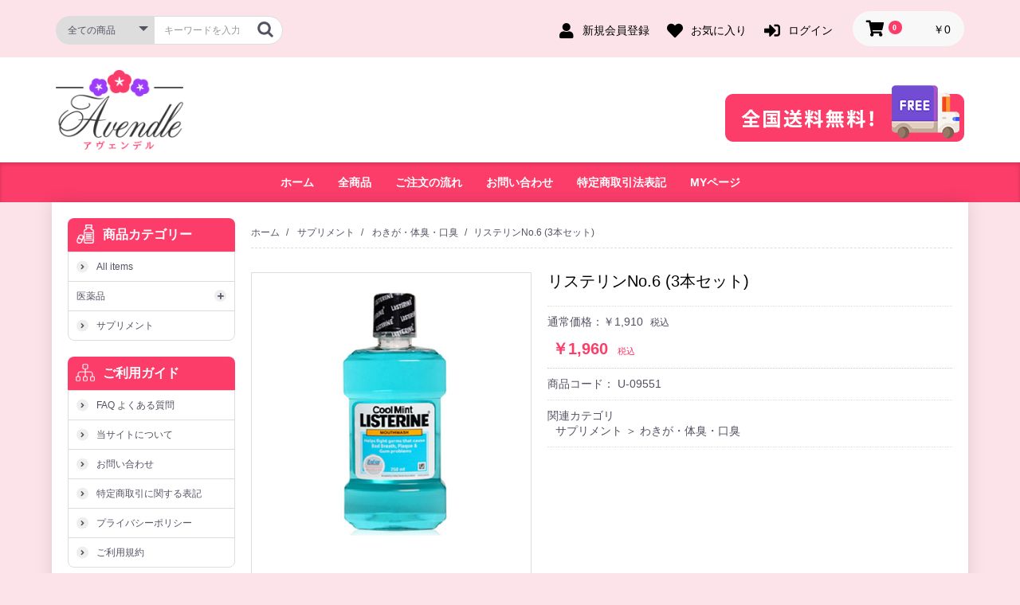

--- FILE ---
content_type: text/html; charset=UTF-8
request_url: https://www.avendle.net/products/detail/405
body_size: 11731
content:
<!doctype html>
<html lang="ja">
<head prefix="og: http://ogp.me/ns# fb: http://ogp.me/ns/fb# product: http://ogp.me/ns/product#">
    <meta charset="utf-8">
    <meta name="viewport" content="width=device-width, initial-scale=1, shrink-to-fit=no">
    <meta name="eccube-csrf-token" content="gUZNZHLyHIjhTSmYILWnKjg5wFMRmbC_DM7z8x7OqhU">
    <title>Avendle [アヴェンデル] / リステリンNo.6 (3本セット)</title>
                        
    <meta name="description" content="「LISTERINE No.6」は、すすぐだけで歯磨きだけでは落とせなかった、口内の原因菌をスッキリと洗い流して、お口の健康をトータルにサポートするマウスウォッシュです。 「LISTERINE No.6」には6つの効果があります。 ◆歯石の沈着予防 ◆歯垢の沈着予防 ◆歯肉炎の予防 ◆口臭">
    <meta name="keywords" content="LISTERINE No.6,リステリンNo.6,デリケートゾーン,ワキ,かゆみ,ムレ,かぶれ">
    <meta name="twitter:card" content="summary" />
    <meta name="twitter:site" content="@avendle1" />
    <meta name="twitter:creator" content="@avendle1" />
    <meta property="og:locale" content="ja_JP" />
    <meta property="og:site_name" content="Avendle [アヴェンデル]" />
    <meta property="og:title" content="Avendle [アヴェンデル] / リステリンNo.6 (3本セット)" />
    <meta property="og:type" content="og:product" />
    <meta property="og:image" content="https://www.avendle.net//html/upload/save_image/U-09551_500.jpg" />
    <meta property="og:url" content="https://www.avendle.net/products/detail/405" />
    <meta property="og:description" content="「LISTERINE No.6」は、すすぐだけで歯磨きだけでは落とせなかった、口内の原因菌をスッキリと洗い流して、お口の健康をトータルにサポートするマウスウォッシュです。 「LISTERINE No.6」には6つの効果があります。 ◆歯石の沈着予防 ◆歯垢の沈着予防 ◆歯肉炎の予防 ◆口臭" />
    <meta property="product:price:amount" content="1960"/>
    <meta property="product:price:currency" content="JPY"/>
    <meta property="product:condition" content="new">
    <meta property="product:availability" content="in stock">
    <link rel="canonical" href="https://www.avendle.net/products/detail/405" />
        <link rel="icon" href="/html/user_data/assets/img/common/favicon.ico">
    <link rel="stylesheet" href="https://maxcdn.bootstrapcdn.com/bootstrap/3.3.7/css/bootstrap.min.css">
    <link rel="stylesheet" href="https://use.fontawesome.com/releases/v5.3.1/css/all.css" integrity="sha384-mzrmE5qonljUremFsqc01SB46JvROS7bZs3IO2EmfFsd15uHvIt+Y8vEf7N7fWAU" crossorigin="anonymous">
    <link rel="stylesheet" href="//cdn.jsdelivr.net/jquery.slick/1.6.0/slick.css">
    <link rel="stylesheet" href="/html/template/default/assets/css/style.css">
            <style>

        .slick-slider {
            margin-bottom: 30px;
        }

        .slick-dots {
            position: absolute;
            bottom: -45px;
            display: block;
            width: 100%;
            padding: 0;
            list-style: none;
            text-align: center;
        }

        .slick-dots li {
            position: relative;
            display: inline-block;
            width: 20px;
            height: 20px;
            margin: 0 5px;
            padding: 0;

            cursor: pointer;
        }

        .slick-dots li button {
            font-size: 0;
            line-height: 0;
            display: block;
            width: 20px;
            height: 20px;
            padding: 5px;
            cursor: pointer;
            color: transparent;
            border: 0;
            outline: none;
            background: transparent;
        }

        .slick-dots li button:hover,
        .slick-dots li button:focus {
            outline: none;
        }

        .slick-dots li button:hover:before,
        .slick-dots li button:focus:before {
            opacity: 1;
        }

        .slick-dots li button:before {
            content: " ";
            line-height: 20px;
            position: absolute;
            top: 0;
            left: 0;
            width: 12px;
            height: 12px;
            text-align: center;
            opacity: .25;
            background-color: black;
            border-radius: 50%;

        }

        .slick-dots li.slick-active button:before {
            opacity: .75;
            background-color: black;
        }

        .slick-dots li button.thumbnail img {
            width: 0;
            height: 0;
        }
    </style>
    <script src="https://code.jquery.com/jquery-3.3.1.min.js" integrity="sha256-FgpCb/KJQlLNfOu91ta32o/NMZxltwRo8QtmkMRdAu8=" crossorigin="anonymous"></script>
    <script>
        $(function() {
            $.ajaxSetup({
                'headers': {
                    'ECCUBE-CSRF-TOKEN': $('meta[name="eccube-csrf-token"]').attr('content')
                }
            });
        });
    </script>
                    <link rel="stylesheet" href="/html/user_data/assets/css/customize.css">
</head>
<body id="page_product_detail" class="product_page">

<div class="ec-layoutRole">
                <div class="ec-layoutRole__header">
                <!-- ▼ヘッダー(商品検索・ログインナビ・カート) -->
            <div class="ec-headerNaviRole">
<div class="container">
    <div class="ec-headerNaviRole__left">
        <div class="ec-headerNaviRole__search">
            
<div class="ec-headerSearch">
    <form method="get" class="searchform" action="/products/list">
        <div class="ec-headerSearch__category">
            <div class="ec-select ec-select_search">
                            <select name="category_id" class="category_id"><option value="">全ての商品</option><option value="10">医薬品</option><option value="47">　花粉症・アレルギー</option><option value="48">　育毛薬・ヘアーケアー</option><option value="49">　ダイエット</option><option value="50">　抗鬱・メンタルケア</option><option value="51">　記憶力・認知症</option><option value="52">　女性ホルモン</option><option value="53">　筋肉増強・男性ホルモン</option><option value="54">　スキンケア&amp;ボディーケア</option><option value="55">　避妊ピル・緊急避妊薬</option><option value="56">　性病・抗菌薬</option><option value="57">　わきが・体臭・口臭</option><option value="58">　鎮痛解熱・偏頭痛</option><option value="59">　まつ毛の育毛</option><option value="60">　糖尿病</option><option value="61">　目薬・アイケアー</option><option value="62">　利尿剤・浮腫</option><option value="63">　高脂血症</option><option value="64">　喘息・COPD</option><option value="65">　痛風</option><option value="66">　バストアップ</option><option value="67">　アンチエイジング</option><option value="68">　甲状腺ホルモン</option><option value="69">　副腎皮質ホルモン</option><option value="70">　下剤・浣腸剤</option><option value="71">　高血圧症</option><option value="72">　皮膚科薬</option><option value="73">　骨粗鬆症</option><option value="74">　排尿障害</option><option value="75">　ナイトライフ</option><option value="76">　胃腸薬</option><option value="77">　その他</option><option value="130">　　シラミ・毛じらみ</option><option value="131">　　パーキンソン病治療</option><option value="132">　　めまい治療薬</option><option value="133">　　肝炎薬</option><option value="134">　　強心剤</option><option value="135">　　結核</option><option value="136">　　血管拡張薬</option><option value="137">　　口内炎治療薬</option><option value="138">　　抗てんかん薬</option><option value="139">　　抗血栓薬</option><option value="140">　　子宮内膜症</option><option value="141">　　痔の治療薬</option><option value="142">　　神経機能障害</option><option value="143">　　点耳薬</option><option value="144">　　乳がん治療薬</option><option value="78">　不妊治療</option><option value="79">　ビタミン剤</option><option value="80">　健康サプリメント</option><option value="81">　不眠症</option><option value="82">　免疫力アップ</option><option value="114">　禁煙薬</option><option value="9">サプリメント</option><option value="11">　花粉症・アレルギー</option><option value="12">　育毛薬・ヘアーケアー</option><option value="13">　ダイエット</option><option value="14">　抗鬱・メンタルケア</option><option value="15">　記憶力・認知症</option><option value="16">　女性ホルモン</option><option value="17">　筋肉増強・男性ホルモン</option><option value="18">　スキンケア&amp;ボディーケア</option><option value="19">　避妊ピル・緊急避妊薬</option><option value="20">　性病・抗菌薬</option><option value="21">　わきが・体臭・口臭</option><option value="22">　鎮痛解熱・偏頭痛</option><option value="23">　まつ毛の育毛</option><option value="24">　糖尿病</option><option value="25">　目薬・アイケアー</option><option value="26">　利尿剤・浮腫</option><option value="27">　高脂血症</option><option value="28">　喘息・COPD</option><option value="29">　痛風</option><option value="30">　バストアップ</option><option value="31">　アンチエイジング</option><option value="32">　甲状腺ホルモン</option><option value="33">　副腎皮質ホルモン</option><option value="34">　下剤・浣腸剤</option><option value="35">　高血圧症</option><option value="36">　皮膚科薬</option><option value="37">　骨粗鬆症</option><option value="38">　排尿障害</option><option value="39">　ナイトライフ</option><option value="40">　胃腸薬</option><option value="41">　その他</option><option value="115">　　シラミ・毛じらみ</option><option value="116">　　パーキンソン病治療</option><option value="117">　　めまい治療薬</option><option value="118">　　肝炎薬</option><option value="119">　　強心剤</option><option value="120">　　結核</option><option value="121">　　血管拡張薬</option><option value="122">　　口内炎治療薬</option><option value="123">　　抗てんかん薬</option><option value="124">　　抗血栓薬</option><option value="125">　　子宮内膜症</option><option value="126">　　痔の治療薬</option><option value="127">　　神経機能障害</option><option value="128">　　点耳薬</option><option value="129">　　乳がん治療薬</option><option value="42">　不妊治療</option><option value="43">　ビタミン剤</option><option value="44">　健康サプリメント</option><option value="45">　不眠症</option><option value="46">　免疫力アップ</option><option value="145">タイコスメ</option><option value="6">ダウンロード</option><option value="8">　カタログ</option><option value="2">ベッド</option><option value="7">　すのこベッド</option><option value="1">テーブルセット</option><option value="3">　エクステンション</option><option value="4">　ダイニング</option></select>
    
            </div>
        </div>
        <div class="ec-headerSearch__keyword">
            <div class="ec-input">
                <input type="search" name="name" maxlength="50" class="search-name" placeholder="キーワードを入力" />
                <button class="ec-headerSearch__keywordBtn" type="submit">
                    <div class="ec-icon">
                        <img src="/html/template/default/assets/icon/search-dark.svg" alt="">
                    </div>
                </button>
            </div>
        </div>
    </form>
</div>

        </div>
        <div class="ec-headerRole__navSP">
            
<div class="ec-headerNavSP">
    <i class="fas fa-bars"></i>
</div>
        </div>
        <div class="ec-headerTitle__logo">
            <a href="https://www.avendle.net/"><img src="/html/template/default/assets/img/top/logo-avendle.png" alt="Avendle [アヴェンデル]"></a>
        </div>
    </div>
    <div class="ec-headerNaviRole__right">
        <div class="ec-headerNaviRole__nav">
            
<div class="ec-headerNav">
            <div class="ec-headerNav__item">
            <a href="https://www.avendle.net/entry">
                <i class="ec-headerNav__itemIcon fas fa-user fa-fw"></i>
                <span class="ec-headerNav__itemLink">新規会員登録</span>
            </a>
        </div>
                    <div class="ec-headerNav__item">
                <a href="https://www.avendle.net/mypage/favorite">
                    <i class="ec-headerNav__itemIcon fas fa-heart fa-fw"></i>
                    <span class="ec-headerNav__itemLink">お気に入り</span>
                </a>
            </div>
                <div class="ec-headerNav__item">
            <a href="https://www.avendle.net/mypage/login">
                <i class="ec-headerNav__itemIcon fas fa-sign-in-alt fa-fw"></i>
                <span class="ec-headerNav__itemLink">ログイン</span>
            </a>
        </div>
    </div>

        </div>
        <div class="ec-headerRole__cart">
            <div class="ec-cartNaviWrap">
    <div class="ec-cartNavi">
        <i class="ec-cartNavi__icon fas fa-shopping-cart">
            <span class="ec-cartNavi__badge">0</span>
        </i>
        <div class="ec-cartNavi__label">
            <div class="ec-cartNavi__price">￥0</div>
        </div>
    </div>
            <div class="ec-cartNaviNull">
            <div class="ec-cartNaviNull__message">
                <p>現在カート内に商品はございません。</p>
            </div>
        </div>
    </div>

        </div>
    </div>
</div>
</div>

        <!-- ▲ヘッダー(商品検索・ログインナビ・カート) -->
    <!-- ▼ロゴ -->
            <div class="ec-headerRole">
<div class="container">
    <div class="ec-headerRole__left">
        <div class="ec-headerRole__title">
            <div class="ec-headerTitle">
                <div class="ec-headerTitle__title">
                    <h1><a href="https://www.avendle.net/">
                        <img src="/html/template/default/assets/img/top/logo-avendle.png" alt="Avendle [アヴェンデル]">
                    </a></h1>

                </div>
            </div>
        </div>
    </div>
    <div class="ec-headerRole__right">
        <div class="ec-headerRole__banner">
                        <img src="/html/template/default/assets/img/top/free-delivery.png" alt="free delivery" class="hidden-pc" style="width:300px;height:80px;">
        </div>
    </div>
</div>
</div>
        <!-- ▲ロゴ -->
    <!-- ▼カテゴリナビ(PC) -->
            
<div class="ec-categoryNaviRole">
<div class="container">
    <div class="ec-itemNav">
        <ul class="ec-itemNav__nav">
            <li>
                <a href="https://www.avendle.net/">ホーム</a>
            </li>
            <li>
                <a href="https://www.avendle.net/products/list">全商品</a>
            </li>
            <li>
                <a href="https://www.avendle.net/help/about">ご注文の流れ</a>
            </li>
            <li>
                <a href="https://www.avendle.net/contact">お問い合わせ</a>
            </li>
            <li>
                <a href="https://www.avendle.net/help/tradelaw">特定商取引法表記</a>
            </li>
             <li>
                <a href="https://www.avendle.net/mypage/">MYページ</a>
            </li>
        </ul>
    </div>
</div>
</div>
        <!-- ▲カテゴリナビ(PC) -->

        </div>
    
        
    <div class="ec-layoutRole__contents">
                            <div class="ec-layoutRole__left">
                    <!-- ▼category_list -->
            
<div id="category-area" class="ec-role category-area">
    <div class="blog-inner">
        <div class="ec-secHeading">
            <span class="ec-secHeading__en">商品カテゴリー</span>
        </div>
        <div class="inner-area">
			<ul class="category-list">
				<li><a href="https://www.avendle.net/products/list">All items</a></li>
				<li>
					<input id="group-1" type="checkbox" hidden="">
					<label for="group-1">医薬品</label>
					<ul>
																									
												<li><a href="https://www.avendle.net/products/list?category_id=47">花粉症・アレルギー</a></li>
																									
												<li><a href="https://www.avendle.net/products/list?category_id=48">育毛薬・ヘアーケアー</a></li>
																									
												<li><a href="https://www.avendle.net/products/list?category_id=49">ダイエット</a></li>
																									
												<li><a href="https://www.avendle.net/products/list?category_id=50">抗鬱・メンタルケア</a></li>
																									
												<li><a href="https://www.avendle.net/products/list?category_id=51">記憶力・認知症</a></li>
																									
												<li><a href="https://www.avendle.net/products/list?category_id=52">女性ホルモン</a></li>
																									
												<li><a href="https://www.avendle.net/products/list?category_id=53">筋肉増強・男性ホルモン</a></li>
																									
												<li><a href="https://www.avendle.net/products/list?category_id=54">スキンケア&amp;ボディーケア</a></li>
																									
												<li><a href="https://www.avendle.net/products/list?category_id=55">避妊ピル・緊急避妊薬</a></li>
																									
												<li><a href="https://www.avendle.net/products/list?category_id=56">性病・抗菌薬</a></li>
																									
																									
												<li><a href="https://www.avendle.net/products/list?category_id=58">鎮痛解熱・偏頭痛</a></li>
																									
												<li><a href="https://www.avendle.net/products/list?category_id=59">まつ毛の育毛</a></li>
																									
												<li><a href="https://www.avendle.net/products/list?category_id=60">糖尿病</a></li>
																									
												<li><a href="https://www.avendle.net/products/list?category_id=61">目薬・アイケアー</a></li>
																									
												<li><a href="https://www.avendle.net/products/list?category_id=62">利尿剤・浮腫</a></li>
																									
												<li><a href="https://www.avendle.net/products/list?category_id=63">高脂血症</a></li>
																									
												<li><a href="https://www.avendle.net/products/list?category_id=64">喘息・COPD</a></li>
																									
												<li><a href="https://www.avendle.net/products/list?category_id=65">痛風</a></li>
																									
												<li><a href="https://www.avendle.net/products/list?category_id=66">バストアップ</a></li>
																									
												<li><a href="https://www.avendle.net/products/list?category_id=67">アンチエイジング</a></li>
																									
												<li><a href="https://www.avendle.net/products/list?category_id=68">甲状腺ホルモン</a></li>
																									
												<li><a href="https://www.avendle.net/products/list?category_id=69">副腎皮質ホルモン</a></li>
																									
												<li><a href="https://www.avendle.net/products/list?category_id=70">下剤・浣腸剤</a></li>
																									
																									
												<li><a href="https://www.avendle.net/products/list?category_id=72">皮膚科薬</a></li>
																									
												<li><a href="https://www.avendle.net/products/list?category_id=73">骨粗鬆症</a></li>
																									
												<li><a href="https://www.avendle.net/products/list?category_id=74">排尿障害</a></li>
																									
																									
												<li><a href="https://www.avendle.net/products/list?category_id=76">胃腸薬</a></li>
																									
												<li><a href="https://www.avendle.net/products/list?category_id=77">その他</a></li>
																									
																									
																									
																									
																									
																									
																									
																									
																									
																									
																									
																									
																									
																									
																									
																									
												<li><a href="https://www.avendle.net/products/list?category_id=78">不妊治療</a></li>
																									
																									
																									
																									
																									
																							</ul>
				</li>
								
				<li><a href="https://www.avendle.net/products/list?category_id=9">サプリメント</a></li>
			</ul>
        </div>
    </div>
</div>
        <!-- ▲category_list -->
    <!-- ▼売上ランキング -->
            <!-- ▼ranking_list▼ -->
<!-- ▲ranking_list▲ -->

        <!-- ▲売上ランキング -->
    <!-- ▼guide -->
            <div id="guide-area" class="ec-role guide-area">
    <div class="blog-inner">
        <div class="ec-secHeading">
            <span class="ec-secHeading__en">ご利用ガイド</span>
        </div>
        <div class="inner-area">
			<ul class="link-list">
				<li><a href="https://www.avendle.net/user_data/faq">FAQ よくある質問</a></li>
				<li><a href="https://www.avendle.net/help/about">当サイトについて</a></li>
				<li><a href="https://www.avendle.net/contact">お問い合わせ</a></li>
				<li><a href="https://www.avendle.net/help/tradelaw">特定商取引に関する表記</a></li>
				<li><a href="https://www.avendle.net/help/privacy">プライバシーポリシー</a></li>
				<li><a href="https://www.avendle.net/help/agreement">ご利用規約</a></li>
			</ul>        
        </div>
    </div>
</div>
        <!-- ▲guide -->
    <!-- ▼qrcode -->
            <div class="ec-role qrcode-area">
    <div class="blog-inner">
        <div class="ec-secHeading">
            <span class="ec-secHeading__en">Q-Rコード</span>
        </div>
        <div class="inner-area">
			<div class="qrcode_box">
				<div class="qrcode"><img src="/html/template/default/assets/img/top/qrcode.png" alt="QR Code - Avendle"></div>
			</div>
			<div class="text">スマホサイト、ケータイサイトはこちらから！</div>
        </div>
    </div>
</div>
        <!-- ▲qrcode -->

            </div>
        
                                    
        <div class="ec-layoutRole__mainWithColumn">
                        
                                <div class="ec-layoutRole__mainBottom">

        <nav aria-label="breadcrumb" class="breadcrumb-area">
          <ol class="breadcrumb">
            <li class="breadcrumb-item"><a href="https://www.avendle.net/">ホーム</a></li>
                                            <li>
                <a href="https://www.avendle.net/products/list?category_id=9">サプリメント</a>
                </li>
                            <li>
                <a href="https://www.avendle.net/products/list?category_id=21">わきが・体臭・口臭</a>
                </li>
                                    <li class="breadcrumb-item active" aria-current="page">リステリンNo.6 (3本セット)</li>
          </ol>
        </nav>

        <div id="product-detail" class="ec-productRole product-detail">
            <div class="layout-detail">
                
                <div class="item-img">
                    <div class="ec-productRole__title hidden-sp">
                        <h2 class="ec-headingTitle">リステリンNo.6 (3本セット)</h2>
                    </div>
                    <div class="ec-sliderItemRole">
                        <div class="item_visual">

                                                
                                                    <div class="slide-item"><img src="https://www.avendle.net/html/upload/save_image/U-09551_500.jpg" alt="リステリンNo.6 (3本セット)"></div>
                                                </div>
                        <div class="item_nav">
                                                                            <div class="slideThumb" data-index="0"><img src="https://www.avendle.net/html/upload/save_image/U-09551_500.jpg"></div>
                                                </div>
                    </div>
                    <div class="ec-role qrcode-area hidden-pc">
                        <div class="blog-inner">
                            <div class="inner-area">
                              <div class="qrcode_box">
                                <div class="qrcode"><img src="/qrcode/qr.php?data=https://www.avendle.net/products/detail/405" alt="QR Code - Avendle"></div>
                              </div>
                                <div class="text">スマホサイト、ケータイサイトはこちらから！</div>
                            </div>
                        </div>
                    </div>                            
                </div>

                <div class="item-detail">
                    <div class="ec-productRole__profile">
                        <div class="ec-productRole__title">
                            <h2 class="ec-headingTitle hidden-pc">リステリンNo.6 (3本セット)</h2>
                        </div>
                        <ul class="ec-productRole__tags">
                                                    </ul>
                                                                                <span class="ec-productRole__priceRegularPrice">通常価格：￥1,910</span>
                            <span class="ec-productRole__priceRegularTax">税込</span>
                                                    
                        <div class="ec-productRole__price">
                                                    <div class="ec-price">
                                <span class="ec-price__price">￥1,960</span>
                                <span class="ec-price__tax">税込</span>
                            </div>
                                            </div>

                                        <div class="ec-productRole__code">
                        商品コード： <span class="product-code-default">U-09551</span>
                    </div>
                                         	     
                                                                <div class="ec-productRole__category">
                            <div>関連カテゴリ</div>
                                                            <ul>
                                    <li>
                                                                                    <a href="https://www.avendle.net/products/list?category_id=9">サプリメント</a>                                            <span>＞</span>                                            <a href="https://www.avendle.net/products/list?category_id=21">わきが・体臭・口臭</a>                                    </li>
                                </ul>
                                                    </div>
                                                                                                                        
                    
                                                                                    

                                
                
                    <div class="ec-modal">
                        <input type="checkbox" id="ec-modal-checkbox" class="checkbox">
                        <div class="ec-modal-overlay">
                            <label for="ec-modal-checkbox" class="ec-modal-overlay-close"></label>
                            <div class="ec-modal-wrap">
                                <label for="ec-modal-checkbox" class="ec-modal-close"><span class="ec-icon"><img src="/html/template/default/assets/icon/cross-dark.svg" alt=""/></span></label>
                                <div id="ec-modal-header" class="text-center">カートに追加しました。</div>
                                <div class="ec-modal-box">
                                    <div class="ec-role">
                                        <label for="ec-modal-checkbox" class="ec-inlineBtn--cancel">お買い物を続ける</label>
                                        <a href="https://www.avendle.net/cart" class="ec-inlineBtn--action">カートへ進む</a>
                                    </div>
                                </div>
                            </div>
                        </div>
                    </div>

                                            <form id="form-favorite" action="https://www.avendle.net/products/add_favorite/405" method="post">
                        </form>
                     
                            </div>

        </div> 

        </div>
        
                <div class="ec-productRole__description" style="border-bottom:0px;">内容量　　　　　<br />
&nbsp;<br />
製造元　　　　　Thailand<br />
&nbsp;<br />
出荷国　　　　　タイ<br /></div>
                <div class="ec-productRole__description">「LISTERINE No.6」は、すすぐだけで歯磨きだけでは落とせなかった、口内の原因菌をスッキリと洗い流して、お口の健康をトータルにサポートするマウスウォッシュです。<br />
「LISTERINE No.6」には6つの効果があります。<br />
◆歯石の沈着予防<br />
◆歯垢の沈着予防<br />
◆歯肉炎の予防<br />
◆口臭の予防<br />
◆口中の浄化<br />
◆自然な白い歯へ<br />
<br />
口臭やネバつき、色素沈着、歯肉炎、歯石、歯垢などのお口のトラブルを、1本で清潔に洗浄します。<br />
<br />
マウスウォッシュは口の中をさわやかにするだけでなく、虫歯や歯周病を予防するのに効果的です。歯磨きでできるオーラルケアは、歯の側面や表面部分だけです。歯と歯の間や歯ぐき、舌、上あごなどの粘膜部分は、ハブラシだけでは汚れを落とすことができません。この落としきれなかった汚れを、マウスウォッシュで洗浄することで、薬用成分があらゆるトラブルの原因であるバイオフィルムを殺菌して、お口の中をより清潔に保つことができます。<br />
<br />
口中のバイオフィルムは、さまざまな細菌の集団です。歯の表面だけでなく粘膜部分や舌にも住みつくことができます。ヌルヌルした糊状の物質でバリアをつくり、自分たちの縄張りを守っています。バイオフィルムがひき起こすトラブルには、口臭、歯肉炎、歯石、口の中のネバネバなどがあることがわかってきました。口の中以外にもバイオフィルムは存在します。お風呂場のヌルヌル、排水溝のヌルヌルなどは、細菌のかたまりであるバイオフィルムなのです。バイオフィルムは菌で形成されていますので、完全にゼロにすることは非常に困難です。ですから歯ブラシによるブラッシングのほかに、マウスウォッシュを活用することで、バイオフィルムの形成されにくい口内環境をつくることが大切です。<br />
<br />
<strong>用法</strong><br />
通常の歯磨きに加え、適量(約20ml)を口に含み、30秒程すすいでから吐き出します。<br />
<br />
<strong>副作用</strong><br />
副作用は特に報告されていません。<br />
<br />
<strong>注意事項</strong><br />
※内服液ではありませんので、飲み込まないでください。<br />
※刺激が強いので口中が荒れているような時は使用しないでください。<br />
※幼児のご使用には適しません。<br />
※口中の異常、発疹、発赤、かゆみ等の症状があらわれた場合は、使用を中止し<br />
医師、歯科医師または薬剤師にご相談ください。<br />
※アレルギー体質の人や、薬などで発疹などの過敏症状を経験したことがある人は、<br />
充分注意して使用して下さい。<br />
※強い光や直射日光のあたる場所に、長時間置かないでください。<br />
※乳幼児の手の届かないところにに保管して下さい。</div>
   
    </div>
    </div>

                                        <div class="ec-layoutRole__mainBottom">
                        <!-- ▼relate_product -->
            <div id="pickup-area" class="ec-role pickup-area">
                    <div class="blog-inner">
                        <div class="ec-secHeading">
                            <span class="ec-secHeading__en">関連商品</span>
                            <span class="ec-secHeading__line"></span>
                            <span class="ec-secHeading__ja">Relate Products</span>
                        </div>
                        <div class="inner-area">
                            <div class="ec-shelfRole">
                                <ul class="relate_product ec-shelfGrid">
                                                                                                    </ul>
                            </div>
                        </div>
                    </div>
                </div>
        <!-- ▲relate_product -->

                </div>
                    </div>

                    </div>

        
                <div class="ec-layoutRole__footer">
                <!-- ▼フッター -->
            <div class="ec-footerRole">
    <div class="ec-footerRole__inner">
        <ul class="ec-footerNavi">
            <li class="ec-footerNavi__link">
                <a href="https://www.avendle.net/">ホーム</a>
            </li>
            <li class="ec-footerNavi__link">
                <a href="https://www.avendle.net/contact">お問い合わせ</a>
            </li>
            <li class="ec-footerNavi__link">
                <a href="https://www.avendle.net/mypage/">MYページ</a>
            </li>
            <li class="ec-footerNavi__link">
                <a href="https://www.avendle.net/help/agreement">利用規約</a>
            </li>
            <li class="ec-footerNavi__link">
                <a href="https://www.avendle.net/help/tradelaw">特定商取引に関する表記</a>
            </li>
            <li class="ec-footerNavi__link">
                <a href="https://www.avendle.net/help/privacy">プライバシーポリシー</a>
            </li>
            <li class="ec-footerNavi__link">
                <a href="https://www.avendle.net/products/comingsoon">Coming Soon</a>
            </li>
            
        </ul>
        <div class="ec-footerTitle">
            <div class="ec-footerTitle__logo"><a href="https://www.avendle.net/">Avendle [アヴェンデル]</a></div>
            <div class="ec-footerTitle__copyright">copyright (c) Avendle [アヴェンデル] all rights reserved.</div>
        </div>
    </div>
</div>

        <!-- ▲フッター -->

        </div>
    </div><!-- ec-layoutRole -->

<div class="ec-overlayRole"></div>
<div class="ec-drawerRoleClose"><i class="fas fa-times"></i></div>
<div class="ec-drawerRole">
                    <!-- ▼商品検索 -->
            
<div class="ec-headerSearch">
    <form method="get" class="searchform" action="/products/list">
        <div class="ec-headerSearch__category">
            <div class="ec-select ec-select_search">
                            <select name="category_id" class="category_id"><option value="">全ての商品</option><option value="10">医薬品</option><option value="47">　花粉症・アレルギー</option><option value="48">　育毛薬・ヘアーケアー</option><option value="49">　ダイエット</option><option value="50">　抗鬱・メンタルケア</option><option value="51">　記憶力・認知症</option><option value="52">　女性ホルモン</option><option value="53">　筋肉増強・男性ホルモン</option><option value="54">　スキンケア&amp;ボディーケア</option><option value="55">　避妊ピル・緊急避妊薬</option><option value="56">　性病・抗菌薬</option><option value="57">　わきが・体臭・口臭</option><option value="58">　鎮痛解熱・偏頭痛</option><option value="59">　まつ毛の育毛</option><option value="60">　糖尿病</option><option value="61">　目薬・アイケアー</option><option value="62">　利尿剤・浮腫</option><option value="63">　高脂血症</option><option value="64">　喘息・COPD</option><option value="65">　痛風</option><option value="66">　バストアップ</option><option value="67">　アンチエイジング</option><option value="68">　甲状腺ホルモン</option><option value="69">　副腎皮質ホルモン</option><option value="70">　下剤・浣腸剤</option><option value="71">　高血圧症</option><option value="72">　皮膚科薬</option><option value="73">　骨粗鬆症</option><option value="74">　排尿障害</option><option value="75">　ナイトライフ</option><option value="76">　胃腸薬</option><option value="77">　その他</option><option value="130">　　シラミ・毛じらみ</option><option value="131">　　パーキンソン病治療</option><option value="132">　　めまい治療薬</option><option value="133">　　肝炎薬</option><option value="134">　　強心剤</option><option value="135">　　結核</option><option value="136">　　血管拡張薬</option><option value="137">　　口内炎治療薬</option><option value="138">　　抗てんかん薬</option><option value="139">　　抗血栓薬</option><option value="140">　　子宮内膜症</option><option value="141">　　痔の治療薬</option><option value="142">　　神経機能障害</option><option value="143">　　点耳薬</option><option value="144">　　乳がん治療薬</option><option value="78">　不妊治療</option><option value="79">　ビタミン剤</option><option value="80">　健康サプリメント</option><option value="81">　不眠症</option><option value="82">　免疫力アップ</option><option value="114">　禁煙薬</option><option value="9">サプリメント</option><option value="11">　花粉症・アレルギー</option><option value="12">　育毛薬・ヘアーケアー</option><option value="13">　ダイエット</option><option value="14">　抗鬱・メンタルケア</option><option value="15">　記憶力・認知症</option><option value="16">　女性ホルモン</option><option value="17">　筋肉増強・男性ホルモン</option><option value="18">　スキンケア&amp;ボディーケア</option><option value="19">　避妊ピル・緊急避妊薬</option><option value="20">　性病・抗菌薬</option><option value="21">　わきが・体臭・口臭</option><option value="22">　鎮痛解熱・偏頭痛</option><option value="23">　まつ毛の育毛</option><option value="24">　糖尿病</option><option value="25">　目薬・アイケアー</option><option value="26">　利尿剤・浮腫</option><option value="27">　高脂血症</option><option value="28">　喘息・COPD</option><option value="29">　痛風</option><option value="30">　バストアップ</option><option value="31">　アンチエイジング</option><option value="32">　甲状腺ホルモン</option><option value="33">　副腎皮質ホルモン</option><option value="34">　下剤・浣腸剤</option><option value="35">　高血圧症</option><option value="36">　皮膚科薬</option><option value="37">　骨粗鬆症</option><option value="38">　排尿障害</option><option value="39">　ナイトライフ</option><option value="40">　胃腸薬</option><option value="41">　その他</option><option value="115">　　シラミ・毛じらみ</option><option value="116">　　パーキンソン病治療</option><option value="117">　　めまい治療薬</option><option value="118">　　肝炎薬</option><option value="119">　　強心剤</option><option value="120">　　結核</option><option value="121">　　血管拡張薬</option><option value="122">　　口内炎治療薬</option><option value="123">　　抗てんかん薬</option><option value="124">　　抗血栓薬</option><option value="125">　　子宮内膜症</option><option value="126">　　痔の治療薬</option><option value="127">　　神経機能障害</option><option value="128">　　点耳薬</option><option value="129">　　乳がん治療薬</option><option value="42">　不妊治療</option><option value="43">　ビタミン剤</option><option value="44">　健康サプリメント</option><option value="45">　不眠症</option><option value="46">　免疫力アップ</option><option value="145">タイコスメ</option><option value="6">ダウンロード</option><option value="8">　カタログ</option><option value="2">ベッド</option><option value="7">　すのこベッド</option><option value="1">テーブルセット</option><option value="3">　エクステンション</option><option value="4">　ダイニング</option></select>
    
            </div>
        </div>
        <div class="ec-headerSearch__keyword">
            <div class="ec-input">
                <input type="search" name="name" maxlength="50" class="search-name" placeholder="キーワードを入力" />
                <button class="ec-headerSearch__keywordBtn" type="submit">
                    <div class="ec-icon">
                        <img src="/html/template/default/assets/icon/search-dark.svg" alt="">
                    </div>
                </button>
            </div>
        </div>
    </form>
</div>

        <!-- ▲商品検索 -->
    <!-- ▼ログインナビ(SP) -->
            
<div class="ec-headerLinkArea">
    <div class="ec-headerLink__list">
        <a class="ec-headerLink__item" href="https://www.avendle.net/cart">
            <div class="ec-headerLink__icon">
                <i class="fas fa-shopping-cart fa-fw"></i>
            </div>
            <span>カートを見る</span>
        </a>
                    <a class="ec-headerLink__item" href="https://www.avendle.net/entry">
                <div class="ec-headerLink__icon">
                    <i class="fas fa-user fa-fw"></i>
                </div>
                <span>新規会員登録</span>
            </a>
                            <a class="ec-headerLink__item" href="https://www.avendle.net/mypage/favorite">
                    <div class="ec-headerLink__icon">
                        <i class="fas fa-heart fa-fw"></i>
                    </div>
                    <span>お気に入り</span>
                </a>
                        <a class="ec-headerLink__item" href="https://www.avendle.net/mypage/login">
                <div class="ec-headerLink__icon">
                    <i class="fas fa-sign-in-alt fa-fw"></i>
                </div>
                <span>ログイン</span>
            </a>
                <a class="ec-headerLink__item" href="https://www.avendle.net/">
            <div class="ec-headerLink__icon">
                <i class="fas fa-home fa-fw"></i>
            </div>
            <span>ホームに戻る</span>
        </a>
    </div>
</div>

        <!-- ▲ログインナビ(SP) -->
    <!-- ▼カテゴリナビ(SP) -->
            


<div class="ec-headerCategoryArea">
    <div class="ec-headerCategoryArea__heading">
        <p>カテゴリ一覧</p>
    </div>
    <div class="ec-itemNav">
        <ul class="ec-itemNav__nav">
                            <li>
                            <a href="https://www.avendle.net/products/list?category_id=10">
        医薬品
    </a>
            <ul>
                            <li>
                            <a href="https://www.avendle.net/products/list?category_id=47">
        花粉症・アレルギー
    </a>
    
                </li>
                            <li>
                            <a href="https://www.avendle.net/products/list?category_id=48">
        育毛薬・ヘアーケアー
    </a>
    
                </li>
                            <li>
                            <a href="https://www.avendle.net/products/list?category_id=49">
        ダイエット
    </a>
    
                </li>
                            <li>
                            <a href="https://www.avendle.net/products/list?category_id=50">
        抗鬱・メンタルケア
    </a>
    
                </li>
                            <li>
                            <a href="https://www.avendle.net/products/list?category_id=51">
        記憶力・認知症
    </a>
    
                </li>
                            <li>
                            <a href="https://www.avendle.net/products/list?category_id=52">
        女性ホルモン
    </a>
    
                </li>
                            <li>
                            <a href="https://www.avendle.net/products/list?category_id=53">
        筋肉増強・男性ホルモン
    </a>
    
                </li>
                            <li>
                            <a href="https://www.avendle.net/products/list?category_id=54">
        スキンケア&amp;ボディーケア
    </a>
    
                </li>
                            <li>
                            <a href="https://www.avendle.net/products/list?category_id=55">
        避妊ピル・緊急避妊薬
    </a>
    
                </li>
                            <li>
                            <a href="https://www.avendle.net/products/list?category_id=56">
        性病・抗菌薬
    </a>
    
                </li>
                            <li>
                            <a href="https://www.avendle.net/products/list?category_id=57">
        わきが・体臭・口臭
    </a>
    
                </li>
                            <li>
                            <a href="https://www.avendle.net/products/list?category_id=58">
        鎮痛解熱・偏頭痛
    </a>
    
                </li>
                            <li>
                            <a href="https://www.avendle.net/products/list?category_id=59">
        まつ毛の育毛
    </a>
    
                </li>
                            <li>
                            <a href="https://www.avendle.net/products/list?category_id=60">
        糖尿病
    </a>
    
                </li>
                            <li>
                            <a href="https://www.avendle.net/products/list?category_id=61">
        目薬・アイケアー
    </a>
    
                </li>
                            <li>
                            <a href="https://www.avendle.net/products/list?category_id=62">
        利尿剤・浮腫
    </a>
    
                </li>
                            <li>
                            <a href="https://www.avendle.net/products/list?category_id=63">
        高脂血症
    </a>
    
                </li>
                            <li>
                            <a href="https://www.avendle.net/products/list?category_id=64">
        喘息・COPD
    </a>
    
                </li>
                            <li>
                            <a href="https://www.avendle.net/products/list?category_id=65">
        痛風
    </a>
    
                </li>
                            <li>
                            <a href="https://www.avendle.net/products/list?category_id=66">
        バストアップ
    </a>
    
                </li>
                            <li>
                            <a href="https://www.avendle.net/products/list?category_id=67">
        アンチエイジング
    </a>
    
                </li>
                            <li>
                            <a href="https://www.avendle.net/products/list?category_id=68">
        甲状腺ホルモン
    </a>
    
                </li>
                            <li>
                            <a href="https://www.avendle.net/products/list?category_id=69">
        副腎皮質ホルモン
    </a>
    
                </li>
                            <li>
                            <a href="https://www.avendle.net/products/list?category_id=70">
        下剤・浣腸剤
    </a>
    
                </li>
                            <li>
                            <a href="https://www.avendle.net/products/list?category_id=71">
        高血圧症
    </a>
    
                </li>
                            <li>
                            <a href="https://www.avendle.net/products/list?category_id=72">
        皮膚科薬
    </a>
    
                </li>
                            <li>
                            <a href="https://www.avendle.net/products/list?category_id=73">
        骨粗鬆症
    </a>
    
                </li>
                            <li>
                            <a href="https://www.avendle.net/products/list?category_id=74">
        排尿障害
    </a>
    
                </li>
                            <li>
                            <a href="https://www.avendle.net/products/list?category_id=75">
        ナイトライフ
    </a>
    
                </li>
                            <li>
                            <a href="https://www.avendle.net/products/list?category_id=76">
        胃腸薬
    </a>
    
                </li>
                            <li>
                            <a href="https://www.avendle.net/products/list?category_id=77">
        その他
    </a>
            <ul>
                            <li>
                            <a href="https://www.avendle.net/products/list?category_id=130">
        シラミ・毛じらみ
    </a>
    
                </li>
                            <li>
                            <a href="https://www.avendle.net/products/list?category_id=131">
        パーキンソン病治療
    </a>
    
                </li>
                            <li>
                            <a href="https://www.avendle.net/products/list?category_id=132">
        めまい治療薬
    </a>
    
                </li>
                            <li>
                            <a href="https://www.avendle.net/products/list?category_id=133">
        肝炎薬
    </a>
    
                </li>
                            <li>
                            <a href="https://www.avendle.net/products/list?category_id=134">
        強心剤
    </a>
    
                </li>
                            <li>
                            <a href="https://www.avendle.net/products/list?category_id=135">
        結核
    </a>
    
                </li>
                            <li>
                            <a href="https://www.avendle.net/products/list?category_id=136">
        血管拡張薬
    </a>
    
                </li>
                            <li>
                            <a href="https://www.avendle.net/products/list?category_id=137">
        口内炎治療薬
    </a>
    
                </li>
                            <li>
                            <a href="https://www.avendle.net/products/list?category_id=138">
        抗てんかん薬
    </a>
    
                </li>
                            <li>
                            <a href="https://www.avendle.net/products/list?category_id=139">
        抗血栓薬
    </a>
    
                </li>
                            <li>
                            <a href="https://www.avendle.net/products/list?category_id=140">
        子宮内膜症
    </a>
    
                </li>
                            <li>
                            <a href="https://www.avendle.net/products/list?category_id=141">
        痔の治療薬
    </a>
    
                </li>
                            <li>
                            <a href="https://www.avendle.net/products/list?category_id=142">
        神経機能障害
    </a>
    
                </li>
                            <li>
                            <a href="https://www.avendle.net/products/list?category_id=143">
        点耳薬
    </a>
    
                </li>
                            <li>
                            <a href="https://www.avendle.net/products/list?category_id=144">
        乳がん治療薬
    </a>
    
                </li>
                    </ul>
    
                </li>
                            <li>
                            <a href="https://www.avendle.net/products/list?category_id=78">
        不妊治療
    </a>
    
                </li>
                            <li>
                            <a href="https://www.avendle.net/products/list?category_id=79">
        ビタミン剤
    </a>
    
                </li>
                            <li>
                            <a href="https://www.avendle.net/products/list?category_id=80">
        健康サプリメント
    </a>
    
                </li>
                            <li>
                            <a href="https://www.avendle.net/products/list?category_id=81">
        不眠症
    </a>
    
                </li>
                            <li>
                            <a href="https://www.avendle.net/products/list?category_id=82">
        免疫力アップ
    </a>
    
                </li>
                            <li>
                            <a href="https://www.avendle.net/products/list?category_id=114">
        禁煙薬
    </a>
    
                </li>
                    </ul>
    
                </li>
                            <li>
                            <a href="https://www.avendle.net/products/list?category_id=9">
        サプリメント
    </a>
            <ul>
                            <li>
                            <a href="https://www.avendle.net/products/list?category_id=11">
        花粉症・アレルギー
    </a>
    
                </li>
                            <li>
                            <a href="https://www.avendle.net/products/list?category_id=12">
        育毛薬・ヘアーケアー
    </a>
    
                </li>
                            <li>
                            <a href="https://www.avendle.net/products/list?category_id=13">
        ダイエット
    </a>
    
                </li>
                            <li>
                            <a href="https://www.avendle.net/products/list?category_id=14">
        抗鬱・メンタルケア
    </a>
    
                </li>
                            <li>
                            <a href="https://www.avendle.net/products/list?category_id=15">
        記憶力・認知症
    </a>
    
                </li>
                            <li>
                            <a href="https://www.avendle.net/products/list?category_id=16">
        女性ホルモン
    </a>
    
                </li>
                            <li>
                            <a href="https://www.avendle.net/products/list?category_id=17">
        筋肉増強・男性ホルモン
    </a>
    
                </li>
                            <li>
                            <a href="https://www.avendle.net/products/list?category_id=18">
        スキンケア&amp;ボディーケア
    </a>
    
                </li>
                            <li>
                            <a href="https://www.avendle.net/products/list?category_id=19">
        避妊ピル・緊急避妊薬
    </a>
    
                </li>
                            <li>
                            <a href="https://www.avendle.net/products/list?category_id=20">
        性病・抗菌薬
    </a>
    
                </li>
                            <li>
                            <a href="https://www.avendle.net/products/list?category_id=21">
        わきが・体臭・口臭
    </a>
    
                </li>
                            <li>
                            <a href="https://www.avendle.net/products/list?category_id=22">
        鎮痛解熱・偏頭痛
    </a>
    
                </li>
                            <li>
                            <a href="https://www.avendle.net/products/list?category_id=23">
        まつ毛の育毛
    </a>
    
                </li>
                            <li>
                            <a href="https://www.avendle.net/products/list?category_id=24">
        糖尿病
    </a>
    
                </li>
                            <li>
                            <a href="https://www.avendle.net/products/list?category_id=25">
        目薬・アイケアー
    </a>
    
                </li>
                            <li>
                            <a href="https://www.avendle.net/products/list?category_id=26">
        利尿剤・浮腫
    </a>
    
                </li>
                            <li>
                            <a href="https://www.avendle.net/products/list?category_id=27">
        高脂血症
    </a>
    
                </li>
                            <li>
                            <a href="https://www.avendle.net/products/list?category_id=28">
        喘息・COPD
    </a>
    
                </li>
                            <li>
                            <a href="https://www.avendle.net/products/list?category_id=29">
        痛風
    </a>
    
                </li>
                            <li>
                            <a href="https://www.avendle.net/products/list?category_id=30">
        バストアップ
    </a>
    
                </li>
                            <li>
                            <a href="https://www.avendle.net/products/list?category_id=31">
        アンチエイジング
    </a>
    
                </li>
                            <li>
                            <a href="https://www.avendle.net/products/list?category_id=32">
        甲状腺ホルモン
    </a>
    
                </li>
                            <li>
                            <a href="https://www.avendle.net/products/list?category_id=33">
        副腎皮質ホルモン
    </a>
    
                </li>
                            <li>
                            <a href="https://www.avendle.net/products/list?category_id=34">
        下剤・浣腸剤
    </a>
    
                </li>
                            <li>
                            <a href="https://www.avendle.net/products/list?category_id=35">
        高血圧症
    </a>
    
                </li>
                            <li>
                            <a href="https://www.avendle.net/products/list?category_id=36">
        皮膚科薬
    </a>
    
                </li>
                            <li>
                            <a href="https://www.avendle.net/products/list?category_id=37">
        骨粗鬆症
    </a>
    
                </li>
                            <li>
                            <a href="https://www.avendle.net/products/list?category_id=38">
        排尿障害
    </a>
    
                </li>
                            <li>
                            <a href="https://www.avendle.net/products/list?category_id=39">
        ナイトライフ
    </a>
    
                </li>
                            <li>
                            <a href="https://www.avendle.net/products/list?category_id=40">
        胃腸薬
    </a>
    
                </li>
                            <li>
                            <a href="https://www.avendle.net/products/list?category_id=41">
        その他
    </a>
            <ul>
                            <li>
                            <a href="https://www.avendle.net/products/list?category_id=115">
        シラミ・毛じらみ
    </a>
    
                </li>
                            <li>
                            <a href="https://www.avendle.net/products/list?category_id=116">
        パーキンソン病治療
    </a>
    
                </li>
                            <li>
                            <a href="https://www.avendle.net/products/list?category_id=117">
        めまい治療薬
    </a>
    
                </li>
                            <li>
                            <a href="https://www.avendle.net/products/list?category_id=118">
        肝炎薬
    </a>
    
                </li>
                            <li>
                            <a href="https://www.avendle.net/products/list?category_id=119">
        強心剤
    </a>
    
                </li>
                            <li>
                            <a href="https://www.avendle.net/products/list?category_id=120">
        結核
    </a>
    
                </li>
                            <li>
                            <a href="https://www.avendle.net/products/list?category_id=121">
        血管拡張薬
    </a>
    
                </li>
                            <li>
                            <a href="https://www.avendle.net/products/list?category_id=122">
        口内炎治療薬
    </a>
    
                </li>
                            <li>
                            <a href="https://www.avendle.net/products/list?category_id=123">
        抗てんかん薬
    </a>
    
                </li>
                            <li>
                            <a href="https://www.avendle.net/products/list?category_id=124">
        抗血栓薬
    </a>
    
                </li>
                            <li>
                            <a href="https://www.avendle.net/products/list?category_id=125">
        子宮内膜症
    </a>
    
                </li>
                            <li>
                            <a href="https://www.avendle.net/products/list?category_id=126">
        痔の治療薬
    </a>
    
                </li>
                            <li>
                            <a href="https://www.avendle.net/products/list?category_id=127">
        神経機能障害
    </a>
    
                </li>
                            <li>
                            <a href="https://www.avendle.net/products/list?category_id=128">
        点耳薬
    </a>
    
                </li>
                            <li>
                            <a href="https://www.avendle.net/products/list?category_id=129">
        乳がん治療薬
    </a>
    
                </li>
                    </ul>
    
                </li>
                            <li>
                            <a href="https://www.avendle.net/products/list?category_id=42">
        不妊治療
    </a>
    
                </li>
                            <li>
                            <a href="https://www.avendle.net/products/list?category_id=43">
        ビタミン剤
    </a>
    
                </li>
                            <li>
                            <a href="https://www.avendle.net/products/list?category_id=44">
        健康サプリメント
    </a>
    
                </li>
                            <li>
                            <a href="https://www.avendle.net/products/list?category_id=45">
        不眠症
    </a>
    
                </li>
                            <li>
                            <a href="https://www.avendle.net/products/list?category_id=46">
        免疫力アップ
    </a>
    
                </li>
                    </ul>
    
                </li>
                            <li>
                            <a href="https://www.avendle.net/products/list?category_id=145">
        タイコスメ
    </a>
    
                </li>
                            <li>
                            <a href="https://www.avendle.net/products/list?category_id=6">
        ダウンロード
    </a>
            <ul>
                            <li>
                            <a href="https://www.avendle.net/products/list?category_id=8">
        カタログ
    </a>
    
                </li>
                    </ul>
    
                </li>
                            <li>
                            <a href="https://www.avendle.net/products/list?category_id=2">
        ベッド
    </a>
            <ul>
                            <li>
                            <a href="https://www.avendle.net/products/list?category_id=7">
        すのこベッド
    </a>
    
                </li>
                    </ul>
    
                </li>
                            <li>
                            <a href="https://www.avendle.net/products/list?category_id=1">
        テーブルセット
    </a>
            <ul>
                            <li>
                            <a href="https://www.avendle.net/products/list?category_id=3">
        エクステンション
    </a>
    
                </li>
                            <li>
                            <a href="https://www.avendle.net/products/list?category_id=4">
        ダイニング
    </a>
    
                </li>
                    </ul>
    
                </li>
                    </ul>
    </div>
</div>

        <!-- ▲カテゴリナビ(SP) -->

    </div>
<div class="ec-blockTopBtn pagetop">ページトップへ</div>
<script src="https://maxcdn.bootstrapcdn.com/bootstrap/3.3.7/js/bootstrap.min.js"></script>
<script src="https://cdn.jsdelivr.net/jquery.slick/1.6.0/slick.min.js"></script>
<script>
var eccube_lang = {
    "common.delete_confirm":"削除してもよろしいですか?"
}
</script><script src="/html/template/default/assets/js/function.js"></script>
<script src="/html/template/default/assets/js/eccube.js"></script>
    <script type="application/ld+json">
    {
    "@context": "https://schema.org",
    "@type": "BreadcrumbList",
      "itemListElement": [{
        "@type": "ListItem",
        "position": 1,
        "name": "ホーム",
        "item": "https://www.avendle.net/"
      }
                ,{
      "@type": "ListItem",
        "position": 2,
        "name": "サプリメント",
        "item": "https://www.avendle.net/products/list?category_id=9"
      }
            ,{
      "@type": "ListItem",
        "position": 3,
        "name": "わきが・体臭・口臭",
        "item": "https://www.avendle.net/products/list?category_id=21"
      }
                 ]
    }
    </script>
            <script type="application/ld+json">
    {
        "@context": "https://schema.org/",
        "@type": "Product",
        "name": "リステリンNo.6 (3本セット)",
        "image": "https://www.avendle.net/html/upload/save_image/U-09551_500.jpg",
        "description": "「LISTERINE No.6」は、すすぐだけで歯磨きだけでは落とせなかった、口内の原因菌をスッキリと洗い流して、お口の健康をトータルにサポートするマウスウォッシュです。 「LISTERINE No.6」には6つの効果があります。 ◆歯石の沈着予防 ◆歯垢の沈着予防 ◆歯肉炎の予防 ◆口臭",
        "sku": "U-09551",
                "offers": {
            "@type": "Offer",
            "url": "https://www.avendle.net/products/detail/405",
            "priceCurrency": "JPY",
            "price": "1960",
            "itemCondition": "https://schema.org/NewCondition",
            "availability": "https://schema.org/InStock",
            "seller": {
                "@type": "Organization",
                "name": "Avendle [アヴェンデル]"
            }
        }
            }
    </script>
    <script>
        eccube.classCategories = {"__unselected":{"__unselected":{"name":"\u9078\u629e\u3057\u3066\u304f\u3060\u3055\u3044","product_class_id":""}},"__unselected2":{"#":{"classcategory_id2":"","name":"","stock_find":false,"price01":"1,910","price02":"1,960","price01_inc_tax":"1,910","price02_inc_tax":"1,960","product_class_id":"405","product_code":"U-09551","sale_type":"1"}}};

        // 規格2に選択肢を割り当てる。
        function fnSetClassCategories(form, classcat_id2_selected) {
            var $form = $(form);
            var product_id = $form.find('input[name=product_id]').val();
            var $sele1 = $form.find('select[name=classcategory_id1]');
            var $sele2 = $form.find('select[name=classcategory_id2]');
            eccube.setClassCategories($form, product_id, $sele1, $sele2, classcat_id2_selected);
        }

            </script>
    <script>
        $(function() {
            // bfcache無効化
            $(window).bind('pageshow', function(event) {
                if (event.originalEvent.persisted) {
                    location.reload(true);
                }
            });

            $('.item_visual').slick({
                dots: false,
                arrows: false,
                responsive: [{
                    breakpoint: 768,
                    settings: {
                        dots: true
                    }
                }]
            });

            $('.slideThumb').on('click', function() {
                var index = $(this).attr('data-index');
                $('.item_visual').slick('slickGoTo', index, false);
            })
        });
    </script>
    <script>
        $(function() {
            $('#favorite').on('click', function(event) {
                $('#form-favorite').submit();
            });

            $('.add-cart').on('click', function(event) {
                
                
                // 個数フォームのチェック
                if ($('#quantity').val() < 1) {
                    $('#quantity')[0].setCustomValidity('1以上で入力してください。');
                    return true;
                } else {
                    $('#quantity')[0].setCustomValidity('');
                }

                event.preventDefault();
                $form = $('#form1');
                $.ajax({
                    url: $form.attr('action'),
                    type: $form.attr('method'),
                    data: $form.serialize(),
                    dataType: 'json',
                    beforeSend: function(xhr, settings) {
                        // Buttonを無効にする
                        $('.add-cart').prop('disabled', true);
                    }
                }).done(function(data) {
                    // レスポンス内のメッセージをalertで表示
                    $.each(data.messages, function() {
                        $('#ec-modal-header').html(this);
                    });

                    $('#ec-modal-checkbox').prop('checked', true);

                    // カートブロックを更新する
                    $.ajax({
                        url: "https://www.avendle.net/block/cart",
                        type: 'GET',
                        dataType: 'html'
                    }).done(function(html) {
                        $('.ec-headerRole__cart').html(html);
                    });
                }).fail(function(data) {
                    alert('カートへの追加に失敗しました。');
                }).always(function(data) {
                    // Buttonを有効にする
                    $('.add-cart').prop('disabled', false);
                });
            });
        });
    </script>

                



<style type="text/css">

    #product_review_area {
                padding-bottom: 0;
        margin-bottom: 20px;
    }

    #product_review_area .ec-rectHeading {
        cursor: pointer;
        margin-top: 20px;
            }

    #product_review_area .ec-rectHeading.is_active i {
        transform: rotate(180deg);
    }

    #product_review_area .review_list {
        padding-top: 10px;
        list-style: none;
        font-size: 14px;
    }

    #product_review_area .review_list li {
        margin-bottom: 16px;
    }

    #product_review_area .recommend_average {
        margin-left: 16px;
        color: #ecbd00;
    }

    #product_review_area .review_list .recommend_level {
        margin-left: 16px;
        color: #ecbd00;
        margin-right: 10px;
    }

    #product_review_area .review_list .recommend_name {
        margin-left: 16px;
        content: "投稿者名:";
        margin-right: 10px;
    }

    #product_review_area .review-btn {
        display: flex;
        margin: 10px 0;
        padding: 10px;
        background-color: #eee;
        font-size: 14px;
    }

    #product_review_area .review-btn .ec-inlineBtn--action {
    margin-left: auto;
    }

    .no_review {
        text-align: center;
    }

    .ec-rectHeading h4 {
        padding: 10px;
        background-color: #eee;
        font-size: 14px;
    }

    #product_review_area .review_list li {
        margin-bottom: 10px;
        padding-bottom: 10px;
        border-bottom: dashed 1px #ddd;
    }

    #product_review_area .review_list .review_date {
        margin: 10px 0;
    }

    #product_review_area .review_list .recommend_level:before {
        content: "おすすめレベル:";
        margin-right: 10px;
        color: #525263;
    }

    #product_review_area .review_list .recommend_name:before {
        content: "投稿者名:";
        margin-right: 10px;
    }

</style>

<script>
    $(function() {
        $('#product_review_area').appendTo($('div.ec-layoutRole__main, div.ec-layoutRole__mainWithColumn, div.ec-layoutRole__mainBetweenColumn'));

        $('#product_review_area .ec-rectHeading').on('click', function() {
            $content = $('#reviewContent');
            if ($content.css('display') == 'none') {
                $(this).addClass('is_active');
                $content.addClass('is_active');
                $content.slideDown(300);
            } else {
                $(this).removeClass('is_active');
                $content.removeClass('is_active');
                $content.slideUp(300);
            }
            return false;
        });
    });
</script>

<!--▼レビューエリア-->
<div id="product_review_area">
    <div class="ec-role">
                
        <div class="ec-rectHeading is_active">
            <h4>この商品のレビュー
                <!--平均の星の数-->
                <span class="recommend_average">            ☆☆☆☆☆
</span>
                <!--レビュー数-->
                <span>(0)</span>
                <span class="chevron pull-right">
                    <i class="fas fa-angle-up fa-lg"></i>
                </span>
            </h4>
        </div>
        <div class="review-btn">この商品に対するご感想をぜひお寄せください。<a href="https://www.avendle.net/product_review/405/review"
               class="ec-inlineBtn--action">レビューを投稿</a>
        </div>
        <div id="reviewContent">
                            <p class="no_review">レビューはありません。</p>
                    </div>
            </div>
</div>
<!-- ▲レビューエリア -->

    
    <script src="/html/user_data/assets/js/customize.js"></script>
<!-- Global site tag (gtag.js) - Google Analytics -->
<script async src="https://www.googletagmanager.com/gtag/js?id=UA-128105191-3"></script>
<script>
  window.dataLayer = window.dataLayer || [];
  function gtag(){dataLayer.push(arguments);}
  gtag('js', new Date());

  gtag('config', 'UA-128105191-3');
</script>
<script type="text/javascript" src="/phpstats/php-stats.js.php"></script>
<noscript><img src="/phpstats/php-stats.php" border="0" alt=""></noscript>
<script defer src="https://static.cloudflareinsights.com/beacon.min.js/vcd15cbe7772f49c399c6a5babf22c1241717689176015" integrity="sha512-ZpsOmlRQV6y907TI0dKBHq9Md29nnaEIPlkf84rnaERnq6zvWvPUqr2ft8M1aS28oN72PdrCzSjY4U6VaAw1EQ==" data-cf-beacon='{"version":"2024.11.0","token":"8b21417c5d404e369dbe240dace0637b","r":1,"server_timing":{"name":{"cfCacheStatus":true,"cfEdge":true,"cfExtPri":true,"cfL4":true,"cfOrigin":true,"cfSpeedBrain":true},"location_startswith":null}}' crossorigin="anonymous"></script>
</body>
</html>


--- FILE ---
content_type: text/css
request_url: https://www.avendle.net/html/user_data/assets/css/customize.css
body_size: 8484
content:
/* カスタマイズ用CSS */
/* Slick Slide */
@import url("//cdn.jsdelivr.net/jquery.slick/1.6.0/slick-theme.css");
.ec-sliderRole { margin-bottom: 20px; padding-left: 0; padding-right: 0; }
.main-visual .slick-prev, .main-visual .slick-next { width: 30px; height: 60px; background-color: rgba(0, 0, 0, 0.2); z-index: 10; }
.main-visual .slick-prev::before, .main-visual .slick-next::before { display: none; }
.main-visual .slick-prev { left: 0; background-image: url('../../../template/default/assets/img/icon/ic-arrow-prev.png'); }
.main-visual .slick-next { right: 0; background-image: url('../../../template/default/assets/img/icon/ic-arrow-next.png'); }
.main-visual .slick-prev:hover, .main-visual .slick-next:hover { background-color: rgba(0, 0, 0, 0.8); }
.main-visual-nav { display: none; }
@media only screen and (min-width: 768px) { 
	.ec-sliderRole { margin-bottom: 30px; padding-left: 20px; padding-right: 20px; }
	.main-visual-nav { display: block; }
	.main-visual-nav.slick-slider .slick-slide { margin: 10px 0 0 10px; border: solid 2px #ddd; }
	.main-visual-nav.slick-slider .slick-slide img { opacity: .5; }
	.main-visual-nav.slick-slider .slick-slide.slick-current { border: solid 2px var(--bgcolor-primary); }
	.main-visual-nav.slick-slider .slick-slide.slick-current img { opacity: 1; }
}
a { color: #333; }
a:hover, a:focus { color: var(--color-pink); }
/* Hidden */
.hidden-pc { display: none; }
.hidden-sp { display: block; }
@media only screen and (min-width: 768px) { 
	.hidden-pc { display: block; }
	.hidden-sp { display: none; }
}
/* BTN */
.btn-area { display: block; padding: 10px; }
a.btn-detail { display: block; margin: 0; padding: 10px 16px; width: 100%; height: 40px; background-color: var(--color-purple); border: 1px solid transparent; border-color: var(--color-purple); border-radius: 99999px; line-height: 20px; font-size: 12px; text-decoration: none; color: #fff; font-weight: bold; text-align: center; vertical-align: middle; cursor: pointer; }
a.btn-detail:hover, a.btn-detail:focus, a.btn-detail:active { background-color: var(--color-purple-hover); border-color: var(--color-purple-hover); }
a.btn-detail:active { box-shadow: inset 0 3px 5px rgba(0, 0, 0, 0.125); outline: 0; }
a.btn-contact { display: block; margin: 0; padding: 10px 16px; width: 100%; height: 40px; background-color: var(--color-green); border: 1px solid transparent; border-color: var(--color-green); border-radius: 99999px; line-height: 20px; font-size: 12px; text-decoration: none; color: #fff; font-weight: bold; text-align: center; vertical-align: middle; cursor: pointer; }
a.btn-contact:hover, a.btn-contact:focus, a.btn-contact:active { background-color: var(--color-green-hover); border-color: var(--color-green-hover); }
a.btn-contact:active { box-shadow: inset 0 3px 5px rgba(0, 0, 0, 0.125); outline: 0; }

.ec-input input, .ec-halfInput input, .ec-numberInput input, .ec-zipInput input, .ec-telInput input, .ec-select input, .ec-birth input, .ec-input select, .ec-halfInput select, .ec-numberInput select, .ec-zipInput select, .ec-telInput select, .ec-select select, .ec-birth select { font-size: 12px; }

/* Oveylay */
.have_curtain .ec-overlayRole { z-index: 1000; }
/* Header */
.ec-layoutRole { background: var(--bgcolor-secondary); }
.ec-layoutRole__header { padding-top: 60px; background-color: #fff; }
.ec-headerNaviRole { position: fixed; top: 0; left: 0; right: 0; padding-top: 10px; padding-bottom: 10px; max-width: 100%; min-height: 60px; background-color: var(--bgcolor-secondary); z-index: 100; -webkit-box-shadow: 0 2px 5px rgba(0, 0, 0, 0.18); box-shadow: 0 2px 5px rgba(0, 0, 0, 0.18); }
.ec-headerNaviRole .container { display: block; margin-right: unset; padding-left: 0; padding-right: 0; }
.ec-headerNaviRole .ec-headerNaviRole__right { width: 100%; }
.ec-headerRole { padding-left: 0; padding-right: 0; padding-bottom: 15px; max-width: 100%; }
.ec-headerRole .container { display: block; }
.ec-headerRole .ec-headerRole__left { display: none; width: 100%; }
.ec-headerRole .ec-headerRole__right { width: 100%; }
@media only screen and (min-width: 768px) { 
	.ec-layoutRole { position: relative; min-height: 100vh; overflow: hidden; }
	.ec-layoutRole__header { padding-top: 0; }
	.ec-headerNaviRole { position: relative; top: unset; left: unset; right: unset; padding-left: 0; padding-right: 0; -webkit-box-shadow: unset; box-shadow: unset; }
	.ec-headerNaviRole .container { display: flex; margin-right: auto; padding-left: 15px; padding-right: 15px; }
	.ec-headerRole .container { display: flex; }
	.ec-headerRole .ec-headerRole__left { display: flex; width: calc(100% / 3); }
	.ec-headerRole .ec-headerRole__right { width: calc(100% * 2 / 3); display: -ms-flexbox; display: flex; -ms-flex-pack: end; justify-content: flex-end; -ms-flex-align: center; align-items: center; }
}
.ec-categoryNaviRole { padding-top: 0; padding-left: 0; padding-right: 0; padding-bottom: 0; max-width: 100%; background-color: var(--bgcolor-primary); -webkit-box-shadow: inset 0 2px 5px rgba(0, 0, 0, 0.18); box-shadow: inset 0 2px 5px rgba(0, 0, 0, 0.18); }
/* Search Box */
.ec-headerSearch .ec-headerSearch__category .ec-select.ec-select_search { background-color: #ddd; color: #525263; }
.ec-headerSearch .ec-headerSearch__category .ec-select select { padding: 8px 24px 8px 15px; color: #525263; }
.ec-headerSearch .ec-headerSearch__category .ec-select.ec-select_search:before { border-top: 6px solid #525263; }
.ec-headerSearch .ec-headerSearch__keyword { background-color: #fff; border-color: #ddd; }
.ec-headerSearch .ec-headerSearch__keywordBtn { right: 10px; }
/* */
.ec-drawerRole { background-color: var(--bgcolor-primary); }
.ec-drawerRole .ec-headerSearch { padding: 16px 8px; background-color: var(--bgcolor-secondary); }
.ec-drawerRole .ec-headerCategoryArea .ec-headerCategoryArea__heading { padding: 10px; background-color: var(--bgcolor-primary); border-color: #fff; color: #fff; font-size: 14px; line-height: 23px; }
.ec-drawerRole .ec-headerLinkArea { background-color: var(--bgcolor-primary); }
.ec-drawerRole .ec-headerLinkArea .ec-headerLink__list { border-top: none; }
.ec-drawerRole .ec-headerLinkArea .ec-headerLink__item { padding: 10px; border-bottom-color: #fff; font-size: 14px; }
/* */
.ec-headerNaviRole .ec-headerNaviRole__nav { margin-right: 0; }
.ec-headerNav .ec-headerNav__itemIcon { margin-left: 0; }
.ec-headerNav a:hover .ec-headerNav__itemIcon, .ec-headerNav a:hover .ec-headerNav__itemLink { color: var(--bgcolor-primary); }
.ec-headerNavSP { position: absolute; background-color: var(--bgcolor-primary); color: #fff; }
.ec-drawerRoleClose { background-color: var(--bgcolor-primary); color: #fff; }
.ec-cartNavi .ec-cartNavi__badge { background-color: var(--bgcolor-primary); }
.ec-cartNavi { padding: 10px 0 0 10px; }
.ec-cartNaviNull { padding: 10px; }
.ec-cartNaviNull .ec-cartNaviNull__message { padding: 10px; background-color: var(--bgcolor-secondary); border-color: #ddd; color: #525263; font-size: 12px; text-align: center; }
.ec-cartNaviIsset { padding: 10px; top: 60px; }
.ec-cartNaviIsset.is-active { font-size: 14px; -webkit-box-shadow: 0 0 10px rgba(0, 0, 0, 0.18); box-shadow: 0 0 10px rgba(0, 0, 0, 0.18); }
.ec-cartNaviIsset .ec-cartNaviIsset__cart { margin-bottom: 10px; padding-bottom: 10px; border-bottom: solid 1px #ddd; }
.ec-cartNaviIsset .ec-cartNaviIsset__cartImage { width: 35%; }
.ec-cartNaviIsset .ec-cartNaviIsset__cartContent { padding-left: 10px; width: 65%; }
@media only screen and (min-width: 768px) {
	.ec-headerNaviRole .ec-headerNaviRole__nav { margin-right: 20px; }
	.ec-headerNav .ec-headerNav__itemIcon { margin-left: 10px; }
	.ec-cartNavi { padding: 12px 17px 10px; }
	.ec-cartNaviIsset { min-width: 275px; max-width: 275px; top: unset; }
}
/* Logo and Banner */
.ec-headerTitle__logo { position: absolute; top: 10px; left: 60px; }
.ec-headerTitle__logo a { display: inline-block; }
.ec-headerTitle__logo a img { width: auto; height: 40px; }
.ec-headerTitle .ec-headerTitle__title { text-align: center; }
.ec-headerTitle .ec-headerTitle__title a { margin-bottom: 10px; }
.ec-headerTitle .ec-headerTitle__title a img { max-width: 120px; }	
.ec-headerRole .ec-headerRole__banner { display: block; }
.ec-headerRole .ec-headerRole__banner img { }
@media only screen and (min-width: 768px) { 
	.ec-headerTitle__logo { display: none; }
	.ec-headerTitle .ec-headerTitle__title { text-align: left; }
	.ec-headerTitle .ec-headerTitle__title a { margin-bottom: 0; }
	.ec-headerTitle .ec-headerTitle__title a img { max-width: 160px; }	
	.ec-headerRole .ec-headerRole__banner { display: block; }
	.ec-headerRole .ec-headerRole__banner img { max-width: 100%; height: 100px; }
}
/* Nav */
.ec-drawerRole .ec-headerCategoryArea .ec-itemNav__nav li a { padding: 10px; background-color: var(--bgcolor-secondary); border-bottom: solid 1px #fff; line-height: 23px; }
.ec-drawerRole .ec-headerCategoryArea .ec-itemNav__nav > li:hover > a { background-color: var(--bgcolor-primary); color: #fff; }
@media only screen and (min-width: 768px) { 
	.ec-itemNav__nav li a { padding: 15px; background-color: transparent; color: #fff; font-size: 14px; }
	.ec-itemNav__nav li ul { -webkit-box-shadow: 0 2px 5px rgba(0, 0, 0, 0.18); box-shadow: 0 2px 5px rgba(0, 0, 0, 0.18); }
	.ec-itemNav__nav li ul li a { padding: 10px 22px 10px 15px; background-color: #fff; border-bottom: none; font-size: 14px; font-weight: normal; color: #2e3233; }
	.ec-itemNav__nav > li:hover > a { background-color: var(--bgcolor-secondary); color: var(--bgcolor-primary); }
	.ec-itemNav__nav > li:hover li:hover > a { background-color: var(--bgcolor-primary); color: #fff; }
	.ec-itemNav__nav li ul li ul:before { top: 12px; color: #2e3233; }
	.ec-itemNav__nav li ul li:hover ul:before { color: #fff; }
	.ec-itemNav__nav li ul li ul { width: unset; }
	.ec-itemNav__nav li ul li ul li { float: none; }
	.ec-itemNav__nav li ul li ul li a { background-color: #fff; }
	.ec-itemNav__nav li:hover ul li ul li a:hover { background-color: var(--bgcolor-secondary); color: var(--bgcolor-primary); }
}
/* Main */
.ec-layoutRole .ec-layoutRole__contents { padding: 20px 0; background-color: #fff; -webkit-box-shadow: 0 0 20px rgba(0, 0, 0, 0.12); box-shadow: 0 0 20px rgba(0, 0, 0, 0.12); }
/*.ec-layoutRole .ec-layoutRole__left .ec-role { padding-right: 0; }*/
@media only screen and (min-width: 768px) {
	.ec-layoutRole .ec-layoutRole__contents { position: relative; padding: 20px 0 135px 0; } 
	.ec-layoutRole .ec-layoutRole__left, .ec-layoutRole .ec-layoutRole__right { width: 20%; }
	.ec-layoutRole .ec-layoutRole__mainWithColumn { width: 80%; }
	.ec-layoutRole .ec-layoutRole__footer { position: absolute; bottom: 0; left: 0; right: 0; width: 100%; height: 105px; }
}
/* Footer */
.ec-footerRole { margin-top: 0; background-color: var(--bgcolor-primary); border-top: none; }
.ec-footerNavi .ec-footerNavi__link a { padding: 10px 0; text-decoration: none; border-bottom-color: #fff; }
.ec-footerNavi .ec-footerNavi__link a:hover { text-decoration: underline; opacity: 1; }
.ec-footerTitle { padding: 10px 0 50px 0; }
.ec-footerTitle .ec-footerTitle__logo { display: none; }
@media only screen and (min-width: 768px) {
	.ec-footerRole { padding-top: 20px; }
	.ec-footerNavi .ec-footerNavi__link:not(:last-child):after { display: inline-block; content: ""; margin: 0 5px; width: 1px; height: 1rem; background-color: #fff; vertical-align: baseline; }	
	.ec-footerTitle { padding: 0 0 20px 0; }
}
/* Button To Top */
.ec-blockTopBtn { bottom: 110px; right: 0; background-color: rgba(0, 0, 0, 1); font-size: 12px; opacity: 1; -webkit-transition: all .3s; -webkit-transform: translateY(0); transform: translateY(0); -webkit-box-shadow: 0 0 10px rgba(0, 0, 0, 0.18); box-shadow: 0 0 10px rgba(0, 0, 0, 0.18); z-index: 2; }
.ec-blockTopBtn:hover { background-color: rgba(255, 255, 255, 0.8); color: var(--bgcolor-primary); -webkit-transform: translateY(-5px); transform: translateY(-5px); }
/* Title Blog */
.ec-secHeading { position: relative; margin-bottom: 0; padding: 10px 10px 10px 44px; background-color: #fc3d6a; border-radius: 8px 8px 0 0; color: #fff; }
.ec-secHeading::before { position: absolute; top: 8px; left: 10px; content: ""; width: 24px; height: 24px; background-size: 100%; background-repeat: no-repeat; background-position: top left; }
.ec-secHeading .ec-secHeading__en { font-size: 16px; letter-spacing: 0; }
.ec-secHeading .ec-secHeading__line { margin: 0 10px; background-color: #fff; }
.ec-secHeading .ec-secHeading__ja { font-size: 10px; text-transform: uppercase; }
/* */
.blog-inner { padding: 0 0 20px 0; }
.inner-area { padding: 10px; border: solid 1px #ddd; border-radius: 0 0 8px 8px; }
/* Category */
.category-area { padding-left: 0; padding-right: 0; }
.category-area .ec-secHeading::before { background-image: url('../../../template/default/assets/img/icon/ic-cate.png'); }
.category-area .inner-area { padding: 0; }
.category-area .category-list { margin: 0; padding: 0; list-style: none; overflow: hidden; font-size: 12px; }
.category-area .category-list li { border-top: solid 1px #ddd; }
.category-area .category-list li:first-child { border-top: none; }
.category-area .category-list li label { position: relative; display: block; margin: 0; padding: 10px; background-color: transparent; font-weight: normal; color: #525263; text-decoration: none; -webkit-transition: all .25s ease-in; -moz-transition: all .25s ease-in; transition: all .25s ease-in; cursor: pointer; }
.category-area .category-list li label::before { position: absolute; right: 10px; content: "\f067"; width: 15px; height: 15px; background-color: #eee; border-radius: 50%; text-align: center; font-family: 'Font Awesome 5 Free'; font-weight: 700; font-size: 9px; line-height: 15px; -webkit-transition: -webkit-transform .65s ease; -moz-transition: -moz-transform .65s ease; transition: transform .65s ease; }
.category-area .category-list li label:focus, .category-area .category-list li label:hover { color: var(--bgcolor-primary); }
.category-area .category-list li a { position: relative; display: block; margin: 0; padding: 10px 10px 10px 35px; background-color: transparent; font-weight: normal; color: #525263; text-decoration: none; -webkit-transition: all .25s ease-in; -moz-transition: all .25s ease-in; transition: all .25s ease-in; cursor: pointer; }
.category-area .category-list li a::before { position: absolute; top: 50%; left: 10px; content: "\f105"; width: 15px; height: 15px; background-color: #eee; border-radius: 50%; text-align: center; font-family: 'Font Awesome 5 Free'; font-weight: 700; font-size: 10px; line-height: 15px; -webkit-transform: translateY(-50%); -moz-transform: translateY(-50%); transform: translateY(-50%); }
.category-area .category-list li a:focus, .category-area .category-list li a:hover { color: var(--bgcolor-primary); }
.category-area .category-list ul { height: 100%; max-height: 0; overflow: hidden; -webkit-transition: max-height .5s ease-in-out; -moz-transition: max-height .5s ease-in-out; transition: max-height .5s ease-in-out; }
.category-area .category-list ul li { border-top: none; }
.category-area .category-list ul li a, .category-area .category-list ul li label { position: relative; padding: 7px 10px 7px 35px; color: #525263; }
.category-area .category-list ul li a::after { position: absolute; top: 50%; left: 10px; content: "\f105"; width: 15px; height: 15px; background-color: #eee; border-radius: 50%; text-align: center; font-family: 'Font Awesome 5 Free'; font-weight: 700; font-size: 10px; line-height: 15px; -webkit-transform: translateY(-50%); -moz-transform: translateY(-50%); transform: translateY(-50%); }
.category-area .category-list ul li a:focus, .category-area .category-list ul li a:hover { }
.category-area input[type=checkbox]:checked + label + ul { max-height: 1000px; }
.category-area input[type=checkbox]:checked + label { background-color: var(--bgcolor-secondary); color: var(--bgcolor-primary); }
.category-area input[type=checkbox]:checked + label::before { content: "\f00d"; }
.category-area .category-list li a.selected { position: relative; padding-left: 25px; color: #59abff; }
.category-area .category-list li a.selected::before { position: absolute; top: 0; left: 10px; font-family: 'Font Awesome 5 Free'; font-weight: 900; content: "\f105"; line-height: 40px; }
@media only screen and (min-width: 768px) { 
	.category-area { padding-left: 20px; padding-right: 0; }
}
/* Ranking */
.ranking-area { padding-left: 0; padding-right: 0; }
.ranking-area .ec-secHeading::before { background-image: url('../../../template/default/assets/img/icon/ic-ranking.png'); }
.ranking-area .inner-area { padding: 10px 0 0 0; border: none; }
.ranking-list { display: -webkit-flexbox; display: -moz-flexbox; display: -ms-flexbox; display: flex; -webkit-flex-wrap: wrap; -moz-flex-wrap: wrap; -ms-flex-wrap: wrap; flex-wrap: wrap; list-style: none; margin: 0; }
.ranking-list li { position: relative; margin: 0; padding: 5px; width: 100%; -webkit-flex: 0 0 50%; -moz-flex: 0 0 50%; -ms-flex: 0 0 50%; flex: 0 0 50%; max-width: 50%; }
.ranking-list .item-list { position: relative; margin: 0; padding: 0; width: 100%; height: 100%; overflow: hidden; border: solid 1px #ddd; }
.ranking-list .item-thumb { position: relative; width: 100%; }
.ranking-list .item-thumb .thumb-overlay { display: block; position: relative; padding-top: 100%; background-image: url("../../../template/default/assets/img/top/no-img.png"); background-repeat: no-repeat !important; background-position: center center !important; background-size: cover !important; overflow: hidden; z-index: 0; opacity: 1; }
.ranking-list .item-thumb .thumb-overlay img { display: block; position: absolute; top: 0; bottom: 0; left: 0; right: 0; margin: auto; min-width: 1%; max-width: 100%; height: auto; }
.ranking-list .item-desc { margin: 0; }
.ranking-list .item-desc .rank { margin: 0 0 5px 0; padding: 5px 0; background-color: #ddd; text-align: center; font-size: 12px; font-weight: 700; color: #525263; }
.ranking-list .item-desc .rank.rank-1 { background-color: #e3bb1b; color: #fff; }
.ranking-list .item-desc .rank.rank-2 { background-color: #afbcc8; color: #fff; }
.ranking-list .item-desc .rank.rank-3 { background-color: #ae340a; color: #fff; }
.ranking-list .item-desc .rank.rank-4 { background-color: var(--bgcolor-primary); color: #fff; }
.ranking-list .item-desc .rank.rank-5 { background-color: var(--bgcolor-primary); color: #fff; }
.ranking-list .item-desc .item-price { display: block; margin-bottom: 10px; padding: 0 5px; font-size: 11px; }
.ranking-list .item-desc .item-price span { display: block; padding: 0; color: #f00; font-size: 12px; font-weight: 700; }
.ranking-list .item-name { clear: both; display: block; margin: 0 0 5px 0; padding: 0 5px; width: 100%; height: 45px; overflow: hidden; display: -webkit-box; -webkit-line-clamp: 3; -webkit-box-orient: vertical; line-height: 15px; font-size: 11px; font-weight: 700; color: #525263; text-decoration: none; }
.ranking-list.slick-slider { padding: 0 30px; }
.ranking-list .slick-prev, .ranking-list .slick-next { width: 30px; height: 60px; background-color: rgba(0, 0, 0, 0.2); z-index: 1000; }
.ranking-list .slick-prev::before, .ranking-list .slick-next::before { display: none; }
.ranking-list .slick-prev { left: 0; background-image: url('../../../template/default/assets/img/icon/ic-arrow-prev.png'); background-size: cover; }
.ranking-list .slick-next { right: 0; background-image: url('../../../template/default/assets/img/icon/ic-arrow-next.png'); background-size: cover; }
@media only screen and (min-width: 768px) { 
	.ranking-area { padding-left: 20px; padding-right: 0; }
	.ranking-list li { margin: 0 0 10px 0; padding: 0 0 10px 0; -webkit-flex: 0 0 100%; -moz-flex: 0 0 100%; -ms-flex: 0 0 100%; flex: 0 0 100%; max-width: 100%; border-bottom: dashed 1px #ddd; }
	.ranking-list .item-list { border: none; }
	.ranking-list .item-thumb { width: 80px; border: solid 1px #ddd; float: left; }
	.ranking-list .item-desc { margin: 0 0 0 90px; }
	.ranking-list .item-desc .item-price { padding: 0; font-size: 12px; }
	.ranking-list .item-desc .item-price span { font-size: 14px; }
	.ranking-list .item-name { margin: 0; padding: 5px 0 0 0; height: 40px; -webkit-line-clamp: 2; line-height: 20px; font-size: 12px; }
}
.ranking-list li:hover .item-thumb .thumb-overlay { opacity: 0.7; }
.ranking-list .item-name:hover { color: var(--bgcolor-primary); text-decoration: none; }

.relate_product { padding: 0 30px !important; }
.relate_product .slick-slider { padding: 0 30px !important; }
.relate_product .slick-prev, .relate_product .slick-next { width: 30px; height: 60px; background-color: rgba(0, 0, 0, 0.2); z-index: 1000; }
.relate_product .slick-prev::before, .relate_product .slick-next::before { display: none; }
.relate_product .slick-prev { left: 0; background-image: url('../../../template/default/assets/img/icon/ic-arrow-prev.png'); background-size: cover; }
.relate_product .slick-next { right: 0; background-image: url('../../../template/default/assets/img/icon/ic-arrow-next.png'); background-size: cover; }

/* Guide */
.guide-area { padding-left: 0; padding-right: 0; }
.guide-area .ec-secHeading::before { background-image: url('../../../template/default/assets/img/icon/ic-sitemap.png'); }
.guide-area .inner-area { padding: 0; }
.guide-area .link-list { margin: 0; padding: 0; list-style: none; overflow: hidden; font-size: 12px; }
.guide-area .link-list li { border-top: solid 1px #ddd; }
.guide-area .link-list li:first-child { border-top: none; }
.guide-area .link-list li a { position: relative; display: block; margin: 0; padding: 10px 10px 10px 35px; background-color: transparent; font-weight: normal; color: #525263; text-decoration: none; -webkit-transition: all .25s ease-in; -moz-transition: all .25s ease-in; transition: all .25s ease-in; cursor: pointer; }
.guide-area .link-list li a::before { position: absolute; top: 50%; left: 10px; content: "\f105"; width: 15px; height: 15px; background-color: #eee; border-radius: 50%; text-align: center; font-family: 'Font Awesome 5 Free'; font-weight: 700; font-size: 10px; line-height: 15px; -webkit-transform: translateY(-50%); -moz-transform: translateY(-50%); transform: translateY(-50%); }
.guide-area .link-list li a:focus, .guide-area .link-list li a:hover { color: var(--bgcolor-primary); }
@media only screen and (min-width: 768px) { 
	.guide-area { padding-left: 20px; padding-right: 0; }
}
/* QR Code */
.qrcode-area { padding-left: 0; padding-right: 0; }
.qrcode-area .ec-secHeading::before { background-image: url('../../../template/default/assets/img/icon/ic-qrcode.png'); }
.qrcode-area .inner-area { position: relative; padding: 10px 0 0 0 ; border: none; border-radius: unset; overflow: hidden; }
.qrcode-area .inner-area::after { position: absolute; bottom: 0; right: 0; content:''; width: 45px; height: 35px; background-image: url('../../../template/default/assets/img/icon/img_mobile.png'); }
.qrcode-area .qrcode_box { margin-right: 10px; width: 95px; height: 95px; float: left; border: solid 1px #ddd; overflow: hidden; }
.qrcode-area .qrcode { position: relative; }
.qrcode-area .text { margin-left: 100px; font-size: 12px; }
@media only screen and (min-width: 768px) { 
	.qrcode-area { padding-left: 20px; padding-right: 0; }
}
/* Twitter */
.twitter-area { padding-left: 0; padding-right: 0; }
.twitter-area .ec-secHeading::before { background-image: url('../../../template/default/assets/img/icon/ic-twitter.png'); }
.twitter-area .inner-area { padding: 0; }
@media only screen and (min-width: 768px) { 
	.twitter-area { padding-left: 20px; padding-right: 0; }
}
/* News */
.news-area { padding-left: 0; padding-right: 0; padding-bottom: 20px; }
.news-area .ec-secHeading::before { background-image: url('../../../template/default/assets/img/icon/ic-notice.png'); }
.news-area .ec-newsRole { padding: 0; }
.news-area .ec-newsRole .ec-newsRole__news { padding: 15px; border: solid 1px #ddd; border-radius: 0 0 8px 8px; }
.news-area .ec-newsRole .ec-newsRole__newsItem { margin: 0 0 10px 0; padding: 0 0 10px 0; }
.news-area .ec-newsRole .ec-newsRole__newsItem:not(:last-of-type) { border-bottom: dashed 1px #ddd; }
.news-area .ec-newsRole .ec-newsRole__newsItem:last-of-type { margin: 0; padding: 0; }
.news-area .ec-newsRole .ec-newsRole__newsDate { margin: 0 0 5px 0; font-size: 12px; line-height: normal; }
.news-area .ec-newsRole .ec-newsRole__newsTitle { margin-bottom: 0; font-size: 12px; line-height: normal; }
.news-area .ec-newsRole .ec-newsRole__newsCloseBtn { position: absolute; right: 0; width: 20px; height: 20px; background-color: #eee; border-radius: 50%; line-height: 20px; text-align: center; text-decoration: none; cursor: pointer; }
.news-area .ec-newsRole .ec-newsRole__newsCloseBtn::before { content: "\f067"; font-family: 'Font Awesome 5 Free'; font-weight: 700; font-size: 10px; color: #525263; }
.news-area .ec-newsRole .ec-newsRole__newsItem.is_active .ec-newsRole__newsCloseBtn::before { content: "\f00d"; }
.news-area .ec-newsRole__newsItem.is_active .ec-newsRole__newsDescription { margin: 10px 0; padding: 10px 10px 10px 25px; background-color: var(--bgcolor-secondary); background-image: url('../../../template/default/assets/img/top/bg_newsbody.png'); background-repeat: repeat-y; background-position: top left; border: dashed 1px var(--bgcolor-primary); }
@media only screen and (min-width: 768px) { 
	.news-area { padding-left: 20px; padding-right: 20px; }
}
/* Pickup */
.pickup-area, .allitems-area { padding-left: 0; padding-right: 0; padding-bottom: 0; }
.pickup-area .ec-secHeading::before { background-image: url('../../../template/default/assets/img/icon/ic-pickup.png'); }
#allitems-area.allitems-area .ec-secHeading::before { background-image: url('../../../template/default/assets/img/icon/ic-list.png'); }
#salesranking-area.allitems-area .ec-secHeading::before { background-image: url('../../../template/default/assets/img/icon/ic-sales.png'); }
.pickup-area .inner-area, .allitems-area .inner-area { padding: 0; border: none; }
.pickup-area .ec-shelfRole, .allitems-area .ec-shelfRole { padding-left: 5px; padding-right: 5px; }
.pickup-area .ec-shelfGrid { margin-left: -5px; margin-right: -5px; margin-bottom: 0; padding: 10px 0 0 0; }
.allitems-area .ec-shelfGrid { margin-left: -5px; margin-right: -5px; margin-bottom: 0; padding: 0; }
.pickup-area .ec-shelfGrid .ec-shelfGrid__item, .allitems-area .ec-shelfGrid .ec-shelfGrid__item { margin-bottom: 0; padding: 5px !important; }
.pickup-area .ec-shelfGrid .ec-shelfGrid__item:nth-child(odd), .allitems-area .ec-shelfGrid .ec-shelfGrid__item:nth-child(odd) { padding-right: 0; }
.pickup-area .ec-shelfGrid .ec-shelfGrid__item:nth-child(even), .allitems-area .ec-shelfGrid .ec-shelfGrid__item:nth-child(even) { padding-left: 0; }
.pickup-area .item-list { position: relative; margin: 0; padding: 0; width: 100%; height: 100%; background-color: #fff; border: solid 1px #ddd; -webkit-transition: all 0.4s ease; -moz-transition: all 0.4s ease; transition: all 0.4s ease; overflow: hidden; }
.allitems-area .item-list { position: relative; margin: 0; padding: 0; width: 100%; height: 100%; background-color: #fff; border: solid 1px #ddd; -webkit-transition: all 0.4s ease; -moz-transition: all 0.4s ease; transition: all 0.4s ease; overflow: hidden; display: -ms-flexbox; display: flex; -ms-flex-direction: column; flex-direction: column; }
.pickup-area .item-thumb, .allitems-area .item-thumb { position: relative; }
.pickup-area .item-thumb .thumb-overlay, .allitems-area .item-thumb .thumb-overlay { display: block; position: relative; padding-top: 100%; background-image: url("../../../template/default/assets/img/top/no-img.png"); background-repeat: no-repeat !important; background-position: center center !important; background-size: cover !important; overflow: hidden; z-index: 0; opacity: 1; }
.pickup-area .item-thumb .thumb-overlay img, .allitems-area .item-thumb .thumb-overlay img { display: block; position: absolute; top: 0; bottom: 0; left: 0; right: 0; margin: auto; min-width: 1%; max-width: 100%; height: auto; }
.pickup-area .badge-tag, .allitems-area .badge-tag { position: relative; z-index: 1; }
.pickup-area .badge-tag span, .allitems-area .badge-tag span { position: absolute; top: 5px; left: 5px; padding: 0 5px; background-color: var(--bgcolor-primary); color: #fff; font-size: 10px; line-height: 20px; text-transform: uppercase; }
.pickup-area .item-cate, .allitems-area .item-cate { display: block; padding: 5px; width: -webkit-fill-available; background-color: #eee; font-size: 11px; }
.pickup-area .item-name, .allitems-area .item-name { display: block; margin: 10px 0; padding: 0 10px; width: 100%; height: 40px; overflow: hidden; display: -webkit-box; -webkit-line-clamp: 2; -webkit-box-orient: vertical; line-height: 20px; font-size: 12px; font-weight: 700; color: #525263; }
.pickup-area .item-price { display: block; margin-bottom: 10px; padding: 0 10px; font-size: 12px; }
.allitems-area .item-price { display: block; padding: 0 10px; font-size: 12px; }
.pickup-area .item-price span, .allitems-area .item-price span { display: block; padding: 0; color: #f00; font-size: 14px; font-weight: 700; }
@media only screen and (min-width: 768px) { 
	.pickup-area, .allitems-area { padding-left: 20px; padding-right: 20px; }
	.pickup-area .ec-shelfGrid .ec-shelfGrid__item { width: 20%; }
	.allitems-area .ec-shelfGrid .ec-shelfGrid__item, .allitems-area .ec-favoriteRole .ec-favoriteRole__item { width: 20%; }
}
.pickup-area .item-list:hover, .allitems-area .item-list:hover { -webkit-box-shadow: 0 0 5px rgba(0, 0, 0, 0.12); box-shadow: 0 0 5px rgba(0, 0, 0, 0.12); }
.pickup-area .item-list:hover .item-thumb .thumb-overlay, .allitems-area .item-list:hover .item-thumb .thumb-overlay { opacity: 0.7; }
.pickup-area .item-list .item-cate:hover, .pickup-area .item-list .item-name:hover, .allitems-area .item-list .item-cate:hover, .allitems-area .item-list .item-name:hover { color: var(--bgcolor-primary); text-decoration: none; }
.allitems-area .ec-productRole__actions { padding: 10px 10px 0 10px; background-color: var(--bgcolor-secondary); font-size: 12px; text-align: center; }
.allitems-area .ec-productRole__actions .ec-select { margin-bottom: 10px; }
.allitems-area .ec-productRole__actions .ec-select select { width: 100%; }
.allitems-area .ec-productRole__actions .ec-numberInput input[type='number'] { margin-bottom: 0; }
.allitems-area .ec-shelfGrid .ec-shelfGrid__item .ec-productRole__btn { margin-bottom: 0; padding: 10px; background-color: var(--bgcolor-secondary); }
.allitems-area .item-addcart { margin-top: auto; }
.allitems-area .ec-closeBtn--circle { position: absolute; top: 5px; right: 5px; z-index: 10; }
/* Category list slide */
.category-list { padding-left: 0; padding-right: 0; }
.category-link { position: relative; padding: 0 15px; background-color: var(--bgcolor-secondary); overflow: hidden; }
.category-link .link-item { }
.category-link .link-item a { display: block; padding: 5px 15px; height: auto; float: left; background-color: var(--bgcolor-secondary); border-left: solid 1px #fff; line-height: 20px; font-size: 12px; color: #333; text-decoration: none; }
.category-link .link-item a:hover { background-color: var(--bgcolor-primary); color: #fff; text-decoration: none; }
.category-link .slick-prev, .category-link .slick-next { width: 15px; height: 30px; background-color: rgba(0, 0, 0, 0.2); z-index: 1000; }
.category-link .slick-prev::before, .category-link .slick-next::before { display: none; }
.category-link .slick-prev { left: 0; background-image: url('../../../template/default/assets/img/icon/ic-arrow-prev.png'); background-size: cover; }
.category-link .slick-next { right: 0; background-image: url('../../../template/default/assets/img/icon/ic-arrow-next.png'); background-size: cover; }
.category-link .slick-prev:hover, .category-link .slick-next:hover { background-color: rgba(0, 0, 0, 0.8); }
@media only screen and (min-width: 768px) { 
	.category-list { padding-left: 20px; padding-right: 20px; }
}
/* Orderflow */
.orderflow-area { padding-left: 0; padding-right: 0; }
.orderflow-area .ec-secHeading::before { background-image: url('../../../template/default/assets/img/icon/ic-payment.png'); }
.orderflow-area .inner-area { text-align: center; }
.orderflow-area .inner-area img { width: unset; }
@media only screen and (min-width: 768px) { 
	.orderflow-area { padding-left: 20px; padding-right: 20px; }
}
/* Infomation */
#info-area.info-area { padding-left: 0; padding-right: 0; }
#info-area.info-area .ec-secHeading::before { background-image: url('../../../template/default/assets/img/icon/ic-info.png'); }
#info-area.info-area .inner-area { padding: 15px; border: solid 1px #ddd; }
#info-area.info-area .blog-info { margin: 0 0 10px 0; }
#info-area.info-area .blog-contact { margin: 0 0 10px 0; padding: 10px; background-color: #eee; border: solid 1px #ddd; }
#info-area.info-area .blog-info p, #info-area.info-area .blog-contact p { font-size: 12px; line-height: normal; }
.title-info { position: relative; margin: 0 0 10px 0; padding: 0 0 10px 18px; background-image: url('../../../template/default/assets/img/top/bg_info_title2.png'); background-repeat: repeat-x; background-position: bottom left; font-size: 14px; font-weight: 700; line-height: 20px; }
.title-info::before { position: absolute; top: 10px; left: 0; content: ""; width: 8px; height: 3px; background-color: #aaa; }
@media only screen and (min-width: 768px) { 
	#info-area.info-area { padding-left: 20px; padding-right: 20px; }
}
.ec-modal .ec-modal-wrap .ec-modal-box .ec-inlineBtn--action, .ec-modal .ec-modal-wrap .ec-modal-box .ec-inlineBtn--cancel { margin: 0 5px; }
/* Breadcrumb */
.breadcrumb-area { padding: 0; }
.breadcrumb-area .breadcrumb { padding: 10px; background-color: #fff; border-bottom: dashed 1px #ddd; border-radius: 0; font-size: 12px; }
.breadcrumb-area .breadcrumb>li+li:before { color: #525263; }
.breadcrumb-area .breadcrumb a, .breadcrumb-area .breadcrumb a:link { color: #525263; }
.breadcrumb-area .breadcrumb a:hover { color: var(--bgcolor-primary); text-decoration: none; }
.breadcrumb-area .breadcrumb>.active { color: #525263; }
@media only screen and (min-width: 768px) { 
	.breadcrumb-area { padding: 0 20px; }
	.page-inside .breadcrumb-area { padding: 0; }
	.breadcrumb-area .breadcrumb { padding: 10px 0; }
}
/* */
.ec-searchnavRole { margin-bottom: 10px; padding-left: 0; padding-right: 0; border-bottom: solid 1px #ddd; font-size: 12px; }
.ec-searchnavRole .ec-searchnavRole__infos { margin-bottom: 0; padding: 10px 10px 0 10px; border-top: none; }
.ec-searchnavRole .ec-searchnavRole__infos .ec-searchnavRole__counter .ec-font-bold { color: var(--bgcolor-primary); }
@media only screen and (min-width: 768px) { 
	.ec-searchnavRole .ec-searchnavRole__infos { padding: 10px 0 0 0; }
}
/* */
.ec-pager { font-size: 12px; }
.ec-pager .ec-pager__item, .ec-pager .ec-pager__item--active { background-color: var(--bgcolor-secondary); }
.ec-pager .ec-pager__item:hover { color: var(--bgcolor-primary); }
.ec-pager .ec-pager__item--active, .ec-pager .ec-pager__item--active:hover { background-color: var(--bgcolor-primary); color: #fff; }
/* Product Detail */
.product-detail { padding: 0 10px; font-size: 14px; }
.product-detail .ec-sliderItemRole { padding-left: 0; padding-right: 0; }
.product-detail .form-addcart { position: fixed; bottom: 0; left: 0; right: 0; -webkit-box-shadow: 0 0 10px rgba(0, 0, 0, 0.36); box-shadow: 0 0 10px rgba(0, 0, 0, 0.36); z-index: 10; }
.product-detail .layout-detail { display: block; margin: 0; }
.product-detail .layout-detail .item-img { position: relative; width: 100%; }
.product-detail .layout-detail .item-detail { position: relative; width: 100%; }
.product-detail .ec-sliderItemRole { margin-bottom: 20px; border: solid 1px #ddd; }
.product-detail .ec-sliderItemRole .item_nav .slideThumb { margin-bottom: 0; width: 25%; }
.product-detail .ec-sliderItemRole .item_nav .slideThumb img { width: 100%; }
.product-detail .qrcode-area { padding-left: 0; width: 70%; }
.product-detail.ec-productRole .ec-productRole__profile { margin-left: 0; }
.product-detail.ec-productRole .ec-productRole__title .ec-headingTitle { font-size: 20px; }
.product-detail.ec-productRole .ec-productRole__tags { margin-top: 10px; padding-bottom: 10px; }
.product-detail.ec-productRole .ec-productRole__tag { font-size: 12px; }
.product-detail.ec-productRole .ec-productRole__priceRegular { padding-top: 0; font-size: 14px; }
.product-detail.ec-productRole .ec-productRole__price { padding: 10px 0; color: var(--bgcolor-primary); font-size: 20px; border-bottom: dotted 1px #ccc; }
.product-detail.ec-productRole .ec-productRole__code { padding: 10px 0; }
.product-detail.ec-productRole .ec-productRole__point { padding: 10px 0; border-bottom: dotted 1px #ccc; }
.product-detail.ec-productRole .ec-productRole__category { padding: 10px 0; }
.product-detail.ec-productRole .ec-productRole__category ul { padding: 0 10px; }
.product-detail.ec-productRole .ec-productRole__category a { color: #525263; }
.product-detail.ec-productRole .ec-productRole__category a:hover { color: var(--bgcolor-primary); text-decoration: none; }
.product-detail.ec-productRole .ec-productRole__stock { margin: 0 0 10px 0; padding: 10px 0; border-bottom: dotted 1px #ccc; }
.product-detail.ec-productRole .ec-productRole__actions { margin: 0; padding: 10px; background-color: var(--bgcolor-secondary); text-align: center; font-size: 12px; }
.product-detail.ec-productRole .ec-productRole__actions .ec-select { margin-bottom: 10px; }
.product-detail.ec-productRole .ec-productRole__actions .ec-numberInput input[type='number'] { margin-bottom: 0; }
.product-detail.ec-productRole .ec-productRole__btn { display: -ms-flexbox; display: flex; margin: 0 auto; padding: 10px 10px 10px 10px; width: 100%; background-color: var(--bgcolor-secondary); }
.product-detail.ec-productRole .ec-productRole__btn .ec-blockBtn--action, .product-detail.ec-productRole .ec-productRole__btn .ec-blockBtn--cancel { display: inline-block; margin: 0 auto; min-width: 140px; width: auto; }
.product-detail.ec-productRole .btn-area a.btn-contact { margin: 0 auto; width: fit-content; }
.product-detail.ec-productRole .ec-productRole__description { margin: 10px 0; padding: 20px 0; border: double 3px #ddd; border-width: 3px 0; }
.product-review-area { }
.product-review-area .ec-role { padding-left: 10px; padding-right: 10px; }
.product-review-area .ec-rectHeading h4 { padding: 10px; background-color: #eee; font-size: 14px; }
.product-review-area .ec-rectHeading h4 .recommend_average { margin: 0 20px; color: #ecbd00; }
.product-review-area .review-btn { display: -ms-flexbox; display: flex; margin: 10px 0; padding: 10px; background-color: #eee; font-size: 14px; }
.product-review-area .review-btn .ec-inlineBtn--action { margin-left: auto; }
.product-review-area .reviewContent p.no-comment { text-align: center; }
.product-review-area .reviewContent .review_list { padding-top: 10px; list-style: none; font-size: 14px; }
.product-review-area .reviewContent .review_list li { margin-bottom: 10px; padding-bottom: 10px; border-bottom: dashed 1px #ddd; }
.product-review-area .reviewContent .review_list .review_date { margin: 10px 0; }
.product-review-area .reviewContent .review_list .recommend_name { display: block; margin: 0; }
.product-review-area .reviewContent .review_list .recommend_name::before { content: "投稿者名:"; margin-right: 10px; }
.product-review-area .reviewContent .review_list .recommend_level { display: block; margin: 0; color: #ecbd00; }
.product-review-area .reviewContent .review_list .recommend_level::before { content: "おすすめレベル:"; margin-right: 10px; color: #525263; }
@media only screen and (min-width: 768px) { 
	.product-detail { padding: 10px 20px; }
	.product-detail .form-addcart { position: relative; bottom: auto; left: auto; right: auto; -webkit-box-shadow: unset; box-shadow: unset; }
	.product-detail .layout-detail { display: -ms-flexbox; display: flex; }
	.product-detail .layout-detail .item-img { width: 40%; }
	.product-detail .layout-detail .item-detail { width: 60%; }
	.product-detail.ec-productRole .ec-productRole__profile { margin-left: 20px; }
	.product-detail.ec-productRole .ec-productRole__btn { padding: 10px 10% 10px 10%; }
	.product-detail.ec-productRole .ec-productRole__btn .ec-blockBtn--action, .product-detail.ec-productRole .ec-productRole__btn .ec-blockBtn--cancel { min-width: 200px; }	
	.product-review-area .ec-role { padding-left: 20px; padding-right: 20px; }
	.product-review-area .reviewContent .review_list .recommend_name { display: inline-block; margin: 0 20px; }
	.product-review-area .reviewContent .review_list .recommend_level { display: inline-block; margin: 0 20px; }
}
/* */
.page-inside { padding-left: 5px; padding-right: 5px; }
.block-inside { position: relative; display: -ms-flexbox; display: flex; }
.block-form { position: relative; width: 100%; }
.ec-pageHeader h1 { position: relative; margin: 0 0 10px 0; padding: 0 0 10px 24px; border-top: none; border-bottom: solid 2px var(--color-pink); }
.ec-pageHeader h1::before { position: absolute; top: 0; left: 0; content:""; width: 12px; height: 12px; border: solid 2px var(--bgcolor-primary); border-radius: 50%; }
.ec-pageHeader h1::after { position: absolute; top: 10px; left: 10px; content:""; width: 6px; height: 6px; background-color: var(--bgcolor-primary); border-radius: 50%; }
.point-announce { margin: 0 0 10px 0; padding: 10px; background-color: var(--bgcolor-secondary); border-radius: 8px; font-size: 12px; line-height: 18px; }
.step-progress { padding-left: 5px; padding-right: 5px; color: #333; }
.step-progress .ec-progress .ec-progress__item { font-size: 12px; }
.step-progress .ec-progress .ec-progress__number, .cart-progress .ec-progress .ec-progress__item:after { background-color: #333; }
.step-progress .ec-progress .is-complete .ec-progress__number { background-color: var(--color-pink); }
.step-progress .ec-progress .is-complete .ec-progress__label { color: var(--color-pink); }
.cart-form { padding-left: 5px; padding-right: 5px; }
.cart-form .ec-cartRole__cart { font-size: 12px; }
.cart-form .ec-cartRow .ec-cartRow__img a img { opacity: 1; border: solid 1px #ddd; }
.cart-form .ec-cartRow .ec-cartRow__img a:hover img { opacity: 0.7; }
.cart-form .ec-cartRole__actions { margin-right: 0; width: 100%; font-size: 12px; border-top: double 3px #ddd; }
.form-area .btn-area { padding: 0 5px; width: 100%; overflow: hidden; }
.cart-form .ec-blockBtn--action, .form-area .ec-blockBtn--action, .shopping-form .ec-blockBtn--action { display: inline-block; margin-bottom: 0; width: 49%; float: right; }
.cart-form .ec-blockBtn--cancel, .form-area .ec-blockBtn--cancel, .shopping-form .ec-blockBtn--cancel { display: inline-block; width: 49%; float: left; }
.shopping-form .ec-orderRole { padding-left: 5px; padding-right: 5px; font-size: 12px; }
.shopping-form .ec-orderRole .ec-rectHeading h2 { position: relative; margin-top: 0; font-size: 15px; background-color: var(--bgcolor-secondary); border-left: solid 4px var(--bgcolor-primary); }
.shopping-form .ec-orderAccount, .shopping-form .ec-orderDelivery, .shopping-form .ec-orderPayment, .shopping-form .ec-orderConfirm { margin-bottom: 20px; }
.shopping-form .ec-inlineBtn { padding: 5px 15px; min-width: 100px; }
.shopping-form .ec-orderDelivery__title { padding: 10px 0; font-size: 14px; }
.shopping-form .ec-totalBox { margin: 0 0 20px 0; background-color: #eee; border: solid 1px #ddd; overflow: hidden; }
.ec-AddAddress .ec-AddAddress__itemThumb { min-width: 80px; width: 15%; }
.ec-AddAddress .ec-AddAddress__itemtContent { font-size: 12px; }
.btn-total-area { position: fixed; bottom: 0; left: 0; right: 0; padding: 10px; background-color: var(--bgcolor-secondary); text-align: center; -webkit-box-shadow: 0 0 10px rgba(0, 0, 0, 0.36); box-shadow: 0 0 10px rgba(0, 0, 0, 0.36); z-index: 10; }
.ec-addressRole .ec-addressRole__actions { border-bottom: none; }
.ec-addressList { margin-bottom: 20px; font-size: 12px; }
.ec-addressList .ec-addressList__item { background-color: #eee; border: solid 1px #ddd; }
.ec-addressList .ec-addressList__address { background-color: #fff; }
.ec-AddAddress .ec-AddAddress__selectAddress select.shipping { min-width: 100%; width: 100%; }
@media only screen and (min-width: 768px) {
	.page-inside { padding-left: 20px; padding-right: 20px; }
	.ec-pageHeader h1 { margin: 10px 0 20px 0; font-size: 16px; }
	.point-announce { margin: 0 0 20px 0; }
	.step-progress { padding-left: 20px; padding-right: 20px; }
	.cart-form { padding-left: 0; padding-right: 0; }
	.cart-form .ec-cartRole__cart { margin: 0; }
	.cart-form .ec-cartRole__actions { text-align: right; }
	.form-area .btn-area { margin-left: 33%; padding: 0; width: 34%; }
	.cart-form .ec-blockBtn--action, .cart-form .ec-blockBtn--cancel { width: 150px; }
	.shopping-form .ec-orderRole { padding-left: 20px; padding-right: 20px; }
	.shopping-form .ec-orderRole__detail { padding: 0 10px 0 0; }
	.shopping-form .ec-orderRole__summary { padding: 0 0 0 10px; }	
	.shopping-form .ec-blockBtn--action, .shopping-form .ec-blockBtn--cancel { margin-top: 10px; width: 100%; }
	.btn-total-area { position: relative; bottom: auto; left: auto; right: auto; padding: 0; width: 100%; background-color: transparent; text-align: right; -webkit-box-shadow: unset; box-shadow: unset; }
}
/* Form */
.form-contact { width: 100%; }
.form-contact .ec-borderedDefs { margin: 10px 0; border: solid 1px #ddd; font-size: 12px; }
.form-contact .ec-borderedDefs dl { padding: 0; border-bottom: solid 1px #ddd; }
.form-contact .ec-borderedDefs dt { padding: 10px; background-color: #eee; line-height: normal; }
.form-contact .ec-borderedDefs dt .ec-label { margin-bottom: 0; }
.form-contact .ec-borderedDefs dt .ec-required { vertical-align: unset; }
.form-contact .ec-borderedDefs dd { padding: 10px; line-height: normal; }
.form-forgot { width: 100%; }
.form-forgot .ec-borderedDefs { margin: 10px 0; border: solid 1px #ddd; font-size: 12px; }
.form-forgot .ec-borderedDefs dl { padding: 0; border-bottom: solid 1px #ddd; }
.form-forgot .ec-borderedDefs dt { padding: 10px; background-color: #eee; line-height: normal; }
.form-forgot .ec-borderedDefs dt .ec-label { margin-bottom: 0; }
.form-forgot .ec-borderedDefs dt .ec-required { vertical-align: unset; }
.form-forgot .ec-borderedDefs dd { padding: 10px; line-height: normal; }
.form-forgot .btn-area { padding: 0 5px; width: 100%; overflow: hidden; }
@media only screen and (min-width: 768px) {
	.form-forgot { min-height: 250px; }
	.form-forgot .btn-area { margin-left: 30%; padding: 0; width: 20%; overflow: hidden; }
}
/* FAQ */
.faq-area { padding-left: 0; padding-right: 0; }
.faq-area .ec-secHeading::before { background-image: url('../../../template/default/assets/img/icon/ic-faq.png'); }
.faq-area .inner-area { padding: 0; border: none; }
.faq-area .faq-group { margin: 0 0 10px 0; padding: 0; list-style: none; display: block; background-color: #eee; font-size: 12px; text-align: center; overflow: hidden; }
.faq-area .faq-group li { display: inline-block; }
.faq-area .faq-group li a { display: block; padding: 5px 10px; width: auto; background-color: #eee; color: #525263; text-decoration: none; }
.faq-area .faq-group li a:hover { color: var(--bgcolor-primary); }
.faq-area .faq-group-area h5 { position: relative; margin: 0; padding: 10px 10px 10px 25px; background-color: var(--bgcolor-secondary); border-radius: 8px 8px 0 0; color: #525263; font-size: 14px; }
.faq-area .faq-group-area h5::before { position: absolute; top: 50%; left: 10px; content:""; width: 5px; height: 5px; background-color: var(--bgcolor-primary); border-radius: 50%; -webkit-transform: translateY(-50%); -moz-transform: translateY(-50%); transform: translateY(-50%); }
.accordion { margin-bottom: 20px; padding: 5px; border: solid 1px var(--bgcolor-secondary); border-radius: 0 0 8px 8px; }
.card { background-color: transparent; border: none; border-top: dashed 1px #ddd; }
.accordion .card:first-child { border-top: none; }
.card-header { padding: 0; background-color: transparent; border-bottom: none; }
.card-header h6 { position: relative; margin-top: 0; margin-bottom: 0; padding: 10px 25px 10px 34px; cursor: pointer; }
.card-header h6::before { position: absolute; top: 50%; left: 0; content: "Q"; width: 24px; height: 24px; background-color: var(--bgcolor-primary); border-radius: 99999px; color: #fff; text-align: center; line-height: 24px; -webkit-transform: translateY(-50%); transform: translateY(-50%); }
.card-header h6::after { position: absolute; top: 50%; right: 10px; content: "\f106"; font-family: 'Font Awesome 5 Free'; font-weight: 700; -webkit-transform: translateY(-50%); transform: translateY(-50%); }
.card-header h6.collapsed::after { content: "\f107"; }
.card-header h6:hover { color: var(--bgcolor-primary); }
.card-body { position: relative; margin: 0 0 10px 34px; padding: 10px 10px 10px 44px; min-height: 44px; background-color: #eee; border-radius: 6px; font-size: 12px; }
.card-body::before { position: absolute; top: 10px; left: 10px; content: "A"; width: 24px; height: 24px; background-color: #ccc; border-radius: 99999px; color: #525263; text-align: center; line-height: 24px; }
@media only screen and (min-width: 768px) {
	.faq-area { padding-left: 20px; padding-right: 20px; }
	.accordion { padding: 10px; }
}
.ec-mypageRole { padding-left: 5px; padding-right: 5px; font-size: 12px; }
.ec-navlistRole .ec-navlistRole__navlist { margin-bottom: 10px; }
.ec-navlistRole .active a { color: var(--bgcolor-primary); }
.ec-welcomeMsg { padding: 20px; background-color: var(--bgcolor-secondary); border: solid 1px var(--bgcolor-primary); color: #525263; font-size: 12px; }
.ec-historyRole .ec-historyRole__detail .ec-historyRole__detailTitle, .ec-historyRole .ec-historyRole__detail .ec-historyRole__detailPrice { font-size: 12px; }
.ec-para-normal { padding-bottom: 10px; border-bottom: solid 1px #ddd; }
@media only screen and (min-width: 768px) {
	.ec-mypageRole { padding-left: 20px; padding-right: 20px; }
}
.ec-orderOrder { margin-bottom: 20px; padding: 10px; background-color: #eee; border: solid 1px #ddd; }
.ec-orderOrder .ec-definitions { margin: 0 0 5px 0; padding: 5px 0; border-bottom: dotted 1px #ddd; }
.ec-orderOrder .ec-definitions dt { width: 35%; }
.ec-orderOrder .ec-definitions dd { width: 62%; }
.ec-historyRole .ec-historyRole__contents { margin: 0 0 10px 0; padding: 0; border: solid 1px #ddd; }
.ec-historyRole .ec-historyRole__header { padding: 10px; background-color: #f9f9f9; border-right: dotted 1px #ddd; }
/**/
.info-area .inner-area { padding: 0; border: none; }
.table-info { margin: auto; width: 100%; border-top: solid 1px #ddd; border-left: solid 1px #ddd; border-collapse: collapse; text-align: left; font-size: 12px; }
.table-info th { padding: 8px; background-color: #f9f9f9; border-right: solid 1px #ddd; border-bottom: solid 1px #ddd; color: #525263; font-weight: normal; }
.table-info td { padding: 8px; border-right: solid 1px #ddd; border-bottom: solid 1px #ddd; }
.table-info td img { max-width: 100%; width: auto; }
.info-area p { font-size: 12px; line-height: normal; }
@media only screen and (min-width: 768px) {
	.table-info td img { max-width: unset; width: auto; }
}
#login_mypage .ec-login .ec-login__link { margin-top: 10px; }
#login_mypage .ec-login .ec-login__link .ec-link { text-decoration: underline; }
#shopping_login .ec-login .ec-login__link .ec-link { text-decoration: underline; }
#shopping_login .register-new { margin: 20px 41px; padding: 30px 16px; }
.register-new { margin: 0 0 20px 0; padding: 30px 13%; }
.register-new .btn-area { padding: 0; text-align: center; }
.register-new .btn-area .ec-inlineBtn--action { min-width: 100%; }
@media only screen and (min-width: 768px) {
	.register-new { margin: 20px 16px; padding: 30px 16px; }
	.register-new .btn-area .ec-inlineBtn--action { min-width: 200px; }
}

.category-area input[type="checkbox"]:checked + label + ul {
    max-height: 2000px;
}
.pickup-area .item-price span, .allitems-area .item-price span{ display: inline; }

/* Calendar */
.calendar-area { padding-left: 0; padding-right: 0; padding-bottom: 20px; }
.calendar-area .ec-secHeading::before { background-image: url('../../../template/default/assets/img/icon/ic-notice.png'); }
.calendar-area .ec-calRole { padding: 0; }
.calendar-area .ec-calRole .ec-calRole__cal { /*padding: 15px; border: solid 1px #ddd;*/ border-radius: 0 0 8px 8px; }
.calendar-area .ec-calRole .ec-calRole__calItem { margin: 0 0 10px 0; padding: 0 0 10px 0; }
.calendar-area .ec-calRole .ec-calRole__calItem:not(:last-of-type) { border-bottom: dashed 1px #ddd; }
.calendar-area .ec-calRole .ec-calRole__calItem:last-of-type { margin: 0; padding: 0; }
.calendar-area .ec-calRole .ec-calRole__calDate { margin: 0 0 5px 0; font-size: 12px; line-height: normal; }
.calendar-area .ec-calRole .ec-calRole__calTitle { margin-bottom: 0; font-size: 12px; line-height: normal; }
.calendar-area .ec-calRole .ec-calRole__calCloseBtn { position: absolute; right: 0; width: 20px; height: 20px; background-color: #eee; border-radius: 50%; line-height: 20px; text-align: center; text-decoration: none; cursor: pointer; }
.calendar-area .ec-calRole .ec-calRole__calCloseBtn::before { content: "\f067"; font-family: 'Font Awesome 5 Free'; font-weight: 700; font-size: 10px; color: #525263; }
.calendar-area .ec-calRole .ec-calRole__calItem.is_active .ec-calRole__calCloseBtn::before { content: "\f00d"; }
.calendar-area .ec-calRole__calItem.is_active .ec-calRole__calDescription { margin: 10px 0; padding: 10px 10px 10px 25px; background-color: var(--bgcolor-secondary); background-image: url('../../../template/default/assets/img/top/bg_newsbody.png'); background-repeat: repeat-y; background-position: top left; border: dashed 1px var(--bgcolor-primary); }
.fc .fc-toolbar.fc-header-toolbar{ margin-bottom: 0px !important; }
.fc .fc-toolbar.fc-header-toolbar{ background-color: rgb(255, 204, 204) !important; }
.fc .fc-toolbar-title{ color: #fff !important; }
.fc .fc-button-primary{ background-color: rgb(255, 204, 204) !important; }
.fc .fc-daygrid-day.fc-day.fc-day-sat .fc-daygrid-day-frame{ background-color: rgba(255, 204, 204,0.4) !important; }
.fc .fc-daygrid-day.fc-day.fc-day-sun .fc-daygrid-day-frame{ background-color: rgba(255, 204, 204,0.4) !important; }
.fc .fc-day.fc-day-past.fc-day-other, .fc .fc-day.fc-day-future.fc-day-other{ background-color: #ffffff !important;}
.fc thead .fc-col-header{ background-color: #ffffff !important;}
@media only screen and (min-width: 768px) { 
	.calendar-area { padding-left: 20px; }
}

--- FILE ---
content_type: application/javascript
request_url: https://www.avendle.net/html/user_data/assets/js/customize.js
body_size: 33
content:
/* カスタマイズ用Javascript */
$(window).resize(function(){
	repositionElement();
});
$(function() {
	repositionElement();
});
function repositionElement(){
	if( $(window).width() < 768){
	/* SM */
		$("#category-area").insertAfter("#category-list");
		$("#ranking-area").insertAfter("#category-area");
		$("#guide-area").insertAfter("#info-area");
		$("#twitter-area").insertAfter("#guide-area");
		//$("").insertBefore("");	  
	}else{
	/* PC */
		//$("").prependTo("");
	}
}
$(document).ready(function() {
	// changing the viewport meta tag
	var viewport = $('meta[name="viewport"]');
	var num_slide = 5;
	if (screen.width < 768) {
	  viewport.attr("content", "width=device-width, initial-scale=1, shrink-to-fit=no"); 
	  num_slide = 3;
	} else {
	  viewport.attr("content", "width=1200"); 
	}
	//////////////////////////////////////////////////////////////////////
	// Ranking SP
	$('.ec-layoutRole__mainBottom .ranking-list').slick({
	  infinite: true,
	  slidesToShow: num_slide,
	  slidesToScroll: num_slide
	});

	$('.relate_product').slick({
	  infinite: true,
	  slidesToShow: num_slide,
	  slidesToScroll: num_slide
	});

	//////////////////////////////////////////////////////////////////////
});